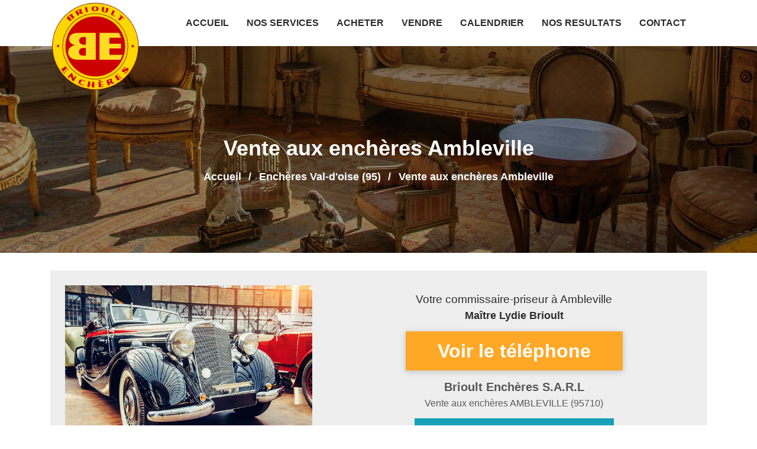

--- FILE ---
content_type: text/html; charset=UTF-8
request_url: https://www.vernon-encheres.fr/encheres-val-d-oise-95/ventes-aux-encheres-ambleville-95710
body_size: 9204
content:

<!DOCTYPE html>
<html lang="fr">
	<head>
		<meta charset="utf-8">
		<meta http-equiv="X-UA-Compatible" content="IE=edge">
		<meta name="viewport" content="width=device-width, initial-scale=1">
		<title>Vente aux enchères Ambleville (95710) - Tél : 02 32 21 67 23</title>
		<meta name="description" content="">
		<link rel="icon" type="image/png" href="https://www.vernon-encheres.fr/img/favicon.png" />
		<link rel="stylesheet" href="https://cdnjs.cloudflare.com/ajax/libs/twitter-bootstrap/4.3.1/css/bootstrap.min.css" type="text/css" />
		<link rel="stylesheet" href="https://www.vernon-encheres.fr/css/fontawesome-free.min.css" async> 
		<link rel="stylesheet" href="https://cdnjs.cloudflare.com/ajax/libs/animate.css/4.1.0/animate.compat.min.css" media="all" async>
		<link rel="stylesheet" href="https://www.vernon-encheres.fr/css/plugins.css">	
		<link rel="stylesheet" href="https://www.vernon-encheres.fr/css/spacing.css">
		<link rel="stylesheet" href="https://www.vernon-encheres.fr/css/style.css">
		<link rel="stylesheet" href="https://www.vernon-encheres.fr/css/style-dynamic.css">
		<link rel="stylesheet" href="https://www.vernon-encheres.fr/css/custom.css">	
		<!--[if lt IE 9]>
			<script src="https://cdnjs.cloudflare.com/ajax/libs/html5shiv/3.7.3/html5shiv.min.js"></script>
			<script src="https://cdnjs.cloudflare.com/ajax/libs/respond.js/1.4.2/respond.min.js"></script>
		<![endif]-->
	</head>
	
	<body>
	
		<div id="wrapper" class="wrapper">
			
						<header class="header">
				<div class="header-bottomarea" data-toggle="sticky-onscroll">
					<div class="container">
						<div class="header-bottom">
							<a href="https://www.vernon-encheres.fr" class="header-logo">
								<img src="https://www.vernon-encheres.fr/img/logo.png" alt="Ventes aux enchères Ambleville (95710)">
							</a>
							<nav class="navigation">
								<ul>
									<li class="in-dropdown "><a href="#">ACCUEIL</a>
										<ul>
											<li><a href="https://www.vernon-encheres.fr/notre-equipe">Notre équipe</a></li>
											<li><a href="https://www.vernon-encheres.fr/nos-partenaires">Nos partenaires</a></li>
											<li><a href="https://www.vernon-encheres.fr/revue-de-presse">Revue de presse</a></li>
											<li><a href="https://www.vernon-encheres.fr/reportages-videos">Reportages</a></li>
										</ul>
									</li>
									<li class="in-dropdown "><a href="#">NOS SERVICES</a>
										<ul>
											<li><a href="https://www.vernon-encheres.fr/inventaire">Inventaire</a></li>
											<li><a href="https://www.vernon-encheres.fr/estimations">Estimations</a></li>										
										</ul>
									</li>
									<li class="in-dropdown "><a href="https://www.vernon-encheres.fr/acheter">ACHETER</a>
										<ul>
											<li><a href="https://www.vernon-encheres.fr/expedition-des-lots">Enlèvement des lots</a></li>
										</ul>
									</li>
									<li class="in-dropdown "><a href="https://www.vernon-encheres.fr/vendre">VENDRE</a></li>
									<li class="in-dropdown "><a href="https://www.vernon-encheres.fr/nos-ventes">CALENDRIER</a></li>
									<li class="in-dropdown "><a href="https://www.vernon-encheres.fr/galeries/2025">NOS RESULTATS</a></li>
									<li class="in-dropdown "><a href="https://www.vernon-encheres.fr/nous-contacter">CONTACT</a></li>
								</ul>
							</nav>
						</div>
					</div>
				</div>
				<div class="mobile-menu-wrapper clearfix">
					<div class="container">
						<div class="mobile-menu"></div>
					</div>
				</div>
			</header>			<div class="clearfix"></div>
			
			<main class="page-content">
				
				<section class="section-header" style="background-image:url(https://www.vernon-encheres.fr/img/top_header.jpg);" alt="">
					<div class="overlay"></div>
					<div class="container">
						<div class="row">
							<div class="col-12 title text-center">
								<h1>Vente aux enchères Ambleville</h1>
								<nav aria-label="breadcrumb">
									<ol class="breadcrumb" itemscope itemtype="https://schema.org/BreadcrumbList">
										<li class="breadcrumb-item" itemprop="itemListElement" itemscope itemtype="https://schema.org/ListItem">
										<a itemtype="https://schema.org/Thing" itemprop="item" href="https://www.vernon-encheres.fr">
										<span itemprop="name">Accueil</span></a>
										<meta itemprop="position" content="1" />
										</li>
										
										<li class="breadcrumb-item" itemprop="itemListElement" itemscope itemtype="http://schema.org/ListItem">
										<a itemtype="http://schema.org/Thing" itemprop="item" href="https://www.vernon-encheres.fr/encheres-val-d-oise-95">
										<span itemprop="name">Enchères Val-d'oise (95)</span></a>
										<meta itemprop="position" content="2" />
										</li>
										
										<li class="breadcrumb-item active" itemprop="itemListElement" itemscope itemtype="https://schema.org/ListItem" aria-current="page">
										<a itemtype="https://schema.org/Thing" itemprop="item">
										<span itemprop="name">Vente aux enchères Ambleville</span></a>
										<meta itemprop="position" content="3" />
										</li>
									</ol>
								</nav>
							</div>
						</div>
					</div>
				</section>
				
				<section class="page-section pt-30">
					<div class="container">
						<span itemprop="mainContentOfPage">
						
							<div id="box" class="card" itemtype="http://schema.org/LocalBusiness">
								<div class="card-body">
									<div class="row align-items-center">
										<div class="col-lg-5 col-md-5 col-sm-12 col-xs-12">
											<img src="https://www.vernon-encheres.fr/assets/photo2.jpg" alt="Vente aux enchères Ambleville 95710 - Voiture de collection" class="img-responsive img-center" />										</div>
										
																				<div class="col-lg-7 col-md-7 col-sm-12 col-xs-12 gris text-center">
											<h4 class="fw400 mb-1">Votre commissaire-priseur à Ambleville</h4>
											<h5 itemprop="name">Maître Lydie Brioult</h5>
											<div class="mb-15">
												<span id="telephone" class="btn btn-block phone" style="display:none;" itemprop="telephone">Tél : <a href="tel:02 32 21 67 23">02 32 21 67 23</a></span>
												<input class="btn btn-block phone" type="button" value="Voir le téléphone" id="1" onclick="ViewOnOff();vote();">
											</div>
											
											<div itemscope itemtype="http://schema.org/Corporation">
											<p class="lead"><span class="fw700" itemprop="name">Brioult Enchères S.A.R.L</span></p>
											</div>
											
											<div itemprop="address" itemscope itemtype="http://schema.org/PostalAddress" class="mb-15">
												<p>Vente aux enchères <span itemprop="addressLocality" class="uppercase">Ambleville</span> (<span itemprop="postalCode">95710</span>)</p>
											</div>
											
											<div itemprop="geo" itemscope itemtype="http://schema.org/GeoCoordinates">
												<meta itemprop="latitude" content="49.15" />
												<meta itemprop="longitude" content="1.7" />
											</div>
											
											<a href="https://www.vernon-encheres.fr/nous-contacter" class="btn btn-info btn-lg uppercase">Contact et renseignement</a>	
											
										</div>
																			</div>
								</div>
							</div>
							
						</span>
					</div>
				</section>
				
				<section class="page-section mt-40 mb-20">
					<div class="container">
						<div class="row">							
														<div class="col-12 blocstext mb-20">
								<div class="heading-style1"><h2 class="heading-inner">Rôle principal de votre commissaire-priseur sur Ambleville.</h2></div><p>Le commissaire-priseur judicaire est un officier minist&eacute;riel qui est en charge de l&rsquo;organisation et de la tenue d&rsquo;une vente aux ench&egrave;res initi&eacute;e dans le cadre d&rsquo;une affaire de justice. Il peut &eacute;galement &ecirc;tre qualifi&eacute; de volontaire s&rsquo;il intervient pour une vente aux ench&egrave;res volontaire. Cependant et ind&eacute;pendamment de la nature de la vente, le commissaire-priseur est en charge de l&rsquo;estimation de la valeur des biens mis aux ench&egrave;res<strong></strong>.</p>

<p>Il est un professionnel de l&rsquo;art en g&eacute;n&eacute;ral et son expertise est tr&egrave;s souvent requise pour tout ce qui touche &agrave; l&rsquo;art (bibelots, tableaux, meubles, bijoux etc.). Cependant son champ d&rsquo;action ne concerne pas les biens immobiliers, qui ne font simplement pas&nbsp; partie de son domaine de comp&eacute;tence, aussi vaste puisse-t-il &ecirc;tre.</p>
							</div>
														<div class="col-12 blocstext mb-20">
								<div class="heading-style1"><h2 class="heading-inner">Sur quoi porte une vente aux enchères volontaire publique ?</h2></div><p>Les ventes aux ench&egrave;res publiques à Ambleville (95710) sont, comme l&rsquo;indique leur nom,&nbsp; des manifestations donnant un acc&egrave;s gratuit &agrave; tous. Elles sont organis&eacute;es par un commissaire-priseur, dans le but de mettre en vente des tableaux, objets d&rsquo;art, bijoux de grande valeur tant sur le plan historique que p&eacute;cuniaire. Selon l&rsquo;objet de la vente (initi&eacute;e par le propre chef d&rsquo;une personne physique ou issue d&rsquo;une d&eacute;cision de justice), il peut y avoir des ventes judicaires ou volontaires.</p>

<p>Au cours de ces &eacute;v&egrave;nements, se tiennent la vente d&rsquo;objets d&rsquo;art, la vente de bibelots, la vente de meubles, la vente de bijoux, bref la vente d&rsquo;objets pouvant avoir une certaine valeur. Et c&rsquo;est l&rsquo;acheteur qui fera la plus belle ench&egrave;re qui deviendra le nouveau propri&eacute;taire dudit objet.</p>
							</div>
														<div class="col-12 blocstext mb-20">
								<div class="heading-style1"><h2 class="heading-inner">Comment se fait l’évaluation des biens avant une vente aux enchères ?</h2></div><p>Comme l&rsquo;indique son nom, une vente aux ench&egrave;res est une manifestation publique au cours de laquelle des acheteurs se disputent &agrave; coup d&rsquo;ench&egrave;res l&rsquo;achat d&rsquo;un bien ou d&rsquo;un objet de valeur. Organis&eacute;e par un commissaire-priseur lors d&#39;une vente volontaire ou une vente judiciaire, la mise en vente de ces objets aux ench&egrave;res est pr&eacute;c&eacute;d&eacute;e par une estimation des objets, une &eacute;valuation des lots et un inventaire des biens.</p>

<p>Qu&rsquo;il soit volontaire ou alors mandat&eacute; par un tribunal, le commissaire-priseur en charge de l&rsquo;organisation de la vente à Ambleville met son savoir et ses connaissances au service de la vente, afin de faire une expertise des objets ainsi qu&rsquo;une estimation du prix de ces derniers. Il convient de m&ecirc;me de rappeler que&nbsp; son champ d&rsquo;action se limite aux objets et &oelig;uvres d&rsquo;art et ne concerne pas les biens immobiliers.</p>
							</div>
														<div class="col-12 blocstext mb-20">
								<div class="heading-style1"><h2 class="heading-inner">Comment vendre un objet aux enchères ?</h2></div><p>Vous avez en votre possession des objets de valeur dont vous souhaitez vous d&eacute;barrasser ? Vendre aux ench&egrave;res serait une option tr&egrave;s int&eacute;ressante et surtout rentable. En effet, ce type d&rsquo;&eacute;v&egrave;nement est destin&eacute; &agrave; pr&eacute;senter des objets &agrave; un vaste panel d&rsquo;acheteurs potentiels, susceptibles de faire une offre.</p>

<p>Toutefois, ne peuvent &ecirc;tre pr&eacute;sent&eacute;s lors de la vente que des objets qui ont &eacute;t&eacute; &eacute;valu&eacute;s et estim&eacute;s par un commissaire-priseur, professionnel de l&rsquo;Art de fa&ccedil;on g&eacute;n&eacute;rale. Son expertise est requise aussi bien dans le cadre d&rsquo;une vente judicaire que des ventes volontaires. Il est &eacute;galement comp&eacute;tent dans la vente pour succession ou la vente pour divorce. Cependant, il ne peut expertiser des biens immobiliers, car ne relevant pas de son domaine de comp&eacute;tences.</p>
							</div>
														<div class="col-12 blocstext mb-20">
								<div class="heading-style1"><h2 class="heading-inner">Achat des biens aux enchères à Ambleville (95710) : quel est le principe ?</h2></div><p>Par d&eacute;finition, une vente aux ench&egrave;res est un &eacute;v&egrave;nement public au cours duquel sont organis&eacute;es des ventes d&rsquo;objets de toutes sortes. En tant qu&rsquo;&eacute;v&egrave;nement accessible &agrave; tous à Ambleville (95710), le seul moyen d&rsquo;entrer en possession d&rsquo;un objet ou d&rsquo;un bien propos&eacute; lors de la vente c&rsquo;est d&rsquo;y participer. Mais avant d&rsquo;y pr&eacute;tendre, vous devez savoir qu&rsquo;une v&eacute;ritable distinction est faite entre vente aux ench&egrave;res judiciaire et vente volontaire. M&ecirc;me si dans un cas comme dans l&rsquo;autre l&rsquo;achat de biens ou l&rsquo;achat de lots est r&eacute;serv&eacute; uniquement au participants, l&rsquo;objet de la vente n&rsquo;est pas le m&ecirc;me.</p>

<p>Toutefois il convient de pr&eacute;ciser qu&rsquo;il est possible de participer &eacute;galement en ligne. Dans ce cas, le bien adjug&eacute; et vendu &agrave; un participant lui sera livr&eacute; &agrave; son adresse.</p>
							</div>
														<div class="col-12 blocstext mb-20">
								<div class="heading-style1"><h2 class="heading-inner">Vente aux enchères en ligne ou en live</h2></div><p>Depuis quelques ann&eacute;es, les sites et plateformes sp&eacute;cialis&eacute;s dans les ench&egrave;res en ligne se multiplient sur la toile. Ceci est d&ucirc; &agrave; la d&eacute;mocratisation des nouvelles technologies et des nouveaux moyens de communication. D&eacute;sormais, les ventes aux ench&egrave;res ne se font plus uniquement en salle. L&rsquo;achat par t&eacute;l&eacute;phone est &eacute;galement une option qui est offerte &agrave; toutes les personnes qui, pour une raison ou pour une autre, ne peuvent pas participer &agrave; une ench&egrave;re en live. Pour cela, il est possible d&rsquo;&eacute;mettre un ordre d&rsquo;achat avant le d&eacute;but de la vente, afin d&rsquo;acqu&eacute;rir un objet.</p>

<p>L&rsquo;achat ench&egrave;re en ligne pr&eacute;sente des avantages certains notamment la facilit&eacute; d&rsquo;acc&egrave;s ainsi que les modalit&eacute;s de participation &agrave; la vente qui sont de moins en moins contraignantes.</p>
							</div>
														<div class="col-12 blocstext mb-20">
								<div class="heading-style1"><h2 class="heading-inner">Ou sont stockés les lots destinés à la vente aux enchères ?</h2></div><p>Lorsqu&rsquo;une vente aux ench&egrave;res se tient&nbsp; &agrave; distance c&rsquo;est &agrave; dire via les sites et plateformes sp&eacute;cialis&eacute;s dans ce type de ventes, le bien qui a &eacute;t&eacute; achet&eacute; sera exp&eacute;di&eacute; ult&eacute;rieurement au nouvel acqu&eacute;reur. De m&ecirc;me, si l&rsquo;acheminement de l&rsquo;objet demande de prendre des pr&eacute;cautions particuli&egrave;res, la livraison par un transporteur est tr&egrave;s souvent n&eacute;cessaire.</p>

<p>Cependant, avant m&ecirc;me d&rsquo;&ecirc;tre propos&eacute; pour la vente ou avant d&rsquo;&ecirc;tre achemin&eacute; vers la nouvelle destination, l&rsquo;objet est conserv&eacute; dans un stockage en box. Ainsi, son int&eacute;grit&eacute; sera pr&eacute;serv&eacute;e au mieux, facilitant ainsi l&rsquo;&eacute;valuation par le commissaire-priseur, officier public en charge de l&rsquo;&eacute;valuation et de l&rsquo;estimation des lots destin&eacute;s &agrave; &ecirc;tre vendus aux ench&egrave;res.</p>
							</div>
													</div>
					</div>
				</section>
				
								
				<section class="page-section">
					<div class="container">
						<div class="row">
							<div class="col-md-12 col-sm-12 col-xs-12 mb-30">
								<iframe width="100%" height="550" scrolling="no" marginheight="0" marginwidth="0" frameborder="0" width="100%" height="400" src="https://www.google.com/maps/embed/v1/place?key=AIzaSyDpngnkClIoURjnH7JFZ_jxHk0DUXszn28&q=Ambleville 95710+FR" allowfullscreen></iframe>
							</div>
						</div>
					</div>
				</section>		
			
			</main>
			
						<section class="page-dynamic pt30 pb-30">
				<div class="container-fluid">
					<div class="row justify-content-center">
						<div id="ville" class="col-xl-10 col-md-12 widget pb-20">
							<ul class="ville list-unstyled"><li><i class="fas fa-gavel"></i><a href="https://www.vernon-encheres.fr/encheres-val-d-oise-95/ventes-aux-encheres-ableiges-95450">Enchères Ableiges (95450)</a></li><li><i class="fas fa-gavel"></i><a href="https://www.vernon-encheres.fr/encheres-val-d-oise-95/ventes-aux-encheres-aincourt-95510">Enchères Aincourt (95510)</a></li><li><i class="fas fa-gavel"></i><a href="https://www.vernon-encheres.fr/encheres-val-d-oise-95/ventes-aux-encheres-ambleville-95710">Enchères Ambleville (95710)</a></li><li><i class="fas fa-gavel"></i><a href="https://www.vernon-encheres.fr/encheres-val-d-oise-95/ventes-aux-encheres-amenucourt-95510">Enchères Amenucourt (95510)</a></li><li><i class="fas fa-gavel"></i><a href="https://www.vernon-encheres.fr/encheres-val-d-oise-95/ventes-aux-encheres-andilly-95580">Enchères Andilly (95580)</a></li><li><i class="fas fa-gavel"></i><a href="https://www.vernon-encheres.fr/encheres-val-d-oise-95/ventes-aux-encheres-argenteuil-95100">Enchères Argenteuil (95100)</a></li><li><i class="fas fa-gavel"></i><a href="https://www.vernon-encheres.fr/encheres-val-d-oise-95/ventes-aux-encheres-arnouville-95400">Enchères Arnouville (95400)</a></li><li><i class="fas fa-gavel"></i><a href="https://www.vernon-encheres.fr/encheres-val-d-oise-95/ventes-aux-encheres-arronville-95810">Enchères Arronville (95810)</a></li><li><i class="fas fa-gavel"></i><a href="https://www.vernon-encheres.fr/encheres-val-d-oise-95/ventes-aux-encheres-arthies-95420">Enchères Arthies (95420)</a></li><li><i class="fas fa-gavel"></i><a href="https://www.vernon-encheres.fr/encheres-val-d-oise-95/ventes-aux-encheres-asnieres-sur-oise-95270">Enchères Asnières-sur-Oise (95270)</a></li><li><i class="fas fa-gavel"></i><a href="https://www.vernon-encheres.fr/encheres-val-d-oise-95/ventes-aux-encheres-attainville-95570">Enchères Attainville (95570)</a></li><li><i class="fas fa-gavel"></i><a href="https://www.vernon-encheres.fr/encheres-val-d-oise-95/ventes-aux-encheres-avernes-95450">Enchères Avernes (95450)</a></li><li><i class="fas fa-gavel"></i><a href="https://www.vernon-encheres.fr/encheres-val-d-oise-95/ventes-aux-encheres-baillet-en-france-95560">Enchères Baillet-en-France (95560)</a></li><li><i class="fas fa-gavel"></i><a href="https://www.vernon-encheres.fr/encheres-val-d-oise-95/ventes-aux-encheres-banthelu-95420">Enchères Banthelu (95420)</a></li><li><i class="fas fa-gavel"></i><a href="https://www.vernon-encheres.fr/encheres-val-d-oise-95/ventes-aux-encheres-beauchamp-95250">Enchères Beauchamp (95250)</a></li><li><i class="fas fa-gavel"></i><a href="https://www.vernon-encheres.fr/encheres-val-d-oise-95/ventes-aux-encheres-beaumont-sur-oise-95260">Enchères Beaumont-sur-Oise (95260)</a></li><li><i class="fas fa-gavel"></i><a href="https://www.vernon-encheres.fr/encheres-val-d-oise-95/ventes-aux-encheres-bellefontaine-95270">Enchères Bellefontaine (95270)</a></li><li><i class="fas fa-gavel"></i><a href="https://www.vernon-encheres.fr/encheres-val-d-oise-95/ventes-aux-encheres-belloy-en-france-95270">Enchères Belloy-en-France (95270)</a></li><li><i class="fas fa-gavel"></i><a href="https://www.vernon-encheres.fr/encheres-val-d-oise-95/ventes-aux-encheres-bernes-sur-oise-95340">Enchères Bernes-sur-Oise (95340)</a></li><li><i class="fas fa-gavel"></i><a href="https://www.vernon-encheres.fr/encheres-val-d-oise-95/ventes-aux-encheres-berville-95810">Enchères Berville (95810)</a></li><li><i class="fas fa-gavel"></i><a href="https://www.vernon-encheres.fr/encheres-val-d-oise-95/ventes-aux-encheres-bessancourt-95550">Enchères Bessancourt (95550)</a></li><li><i class="fas fa-gavel"></i><a href="https://www.vernon-encheres.fr/encheres-val-d-oise-95/ventes-aux-encheres-bethemont-la-foret-95840">Enchères Béthemont-la-Forêt (95840)</a></li><li><i class="fas fa-gavel"></i><a href="https://www.vernon-encheres.fr/encheres-val-d-oise-95/ventes-aux-encheres-bezons-95870">Enchères Bezons (95870)</a></li><li><i class="fas fa-gavel"></i><a href="https://www.vernon-encheres.fr/encheres-val-d-oise-95/ventes-aux-encheres-boisemont-95000">Enchères Boisemont (95000)</a></li><li><i class="fas fa-gavel"></i><a href="https://www.vernon-encheres.fr/encheres-val-d-oise-95/ventes-aux-encheres-boissy-l-aillerie-95650">Enchères Boissy-l'Aillerie (95650)</a></li><li><i class="fas fa-gavel"></i><a href="https://www.vernon-encheres.fr/encheres-val-d-oise-95/ventes-aux-encheres-bonneuil-en-france-95500">Enchères Bonneuil-en-France (95500)</a></li><li><i class="fas fa-gavel"></i><a href="https://www.vernon-encheres.fr/encheres-val-d-oise-95/ventes-aux-encheres-bouffemont-95570">Enchères Bouffémont (95570)</a></li><li><i class="fas fa-gavel"></i><a href="https://www.vernon-encheres.fr/encheres-val-d-oise-95/ventes-aux-encheres-bouqueval-95720">Enchères Bouqueval (95720)</a></li><li><i class="fas fa-gavel"></i><a href="https://www.vernon-encheres.fr/encheres-val-d-oise-95/ventes-aux-encheres-bray-et-lu-95710">Enchères Bray-et-Lû (95710)</a></li><li><i class="fas fa-gavel"></i><a href="https://www.vernon-encheres.fr/encheres-val-d-oise-95/ventes-aux-encheres-breancon-95640">Enchères Bréançon (95640)</a></li><li><i class="fas fa-gavel"></i><a href="https://www.vernon-encheres.fr/encheres-val-d-oise-95/ventes-aux-encheres-brignancourt-95640">Enchères Brignancourt (95640)</a></li><li><i class="fas fa-gavel"></i><a href="https://www.vernon-encheres.fr/encheres-val-d-oise-95/ventes-aux-encheres-bruyeres-sur-oise-95820">Enchères Bruyères-sur-Oise (95820)</a></li><li><i class="fas fa-gavel"></i><a href="https://www.vernon-encheres.fr/encheres-val-d-oise-95/ventes-aux-encheres-buhy-95770">Enchères Buhy (95770)</a></li><li><i class="fas fa-gavel"></i><a href="https://www.vernon-encheres.fr/encheres-val-d-oise-95/ventes-aux-encheres-butry-sur-oise-95430">Enchères Butry-sur-Oise (95430)</a></li><li><i class="fas fa-gavel"></i><a href="https://www.vernon-encheres.fr/encheres-val-d-oise-95/ventes-aux-encheres-cergy-95000">Enchères Cergy (95000)</a></li><li><i class="fas fa-gavel"></i><a href="https://www.vernon-encheres.fr/encheres-val-d-oise-95/ventes-aux-encheres-champagne-sur-oise-95660">Enchères Champagne-sur-Oise (95660)</a></li><li><i class="fas fa-gavel"></i><a href="https://www.vernon-encheres.fr/encheres-val-d-oise-95/ventes-aux-encheres-charmont-95420">Enchères Charmont (95420)</a></li><li><i class="fas fa-gavel"></i><a href="https://www.vernon-encheres.fr/encheres-val-d-oise-95/ventes-aux-encheres-chars-95750">Enchères Chars (95750)</a></li><li><i class="fas fa-gavel"></i><a href="https://www.vernon-encheres.fr/encheres-val-d-oise-95/ventes-aux-encheres-chatenay-en-france-95190">Enchères Châtenay-en-France (95190)</a></li><li><i class="fas fa-gavel"></i><a href="https://www.vernon-encheres.fr/encheres-val-d-oise-95/ventes-aux-encheres-chaumontel-95270">Enchères Chaumontel (95270)</a></li><li><i class="fas fa-gavel"></i><a href="https://www.vernon-encheres.fr/encheres-val-d-oise-95/ventes-aux-encheres-chaussy-95710">Enchères Chaussy (95710)</a></li><li><i class="fas fa-gavel"></i><a href="https://www.vernon-encheres.fr/encheres-val-d-oise-95/ventes-aux-encheres-chauvry-95560">Enchères Chauvry (95560)</a></li><li><i class="fas fa-gavel"></i><a href="https://www.vernon-encheres.fr/encheres-val-d-oise-95/ventes-aux-encheres-chennevieres-les-louvres-95380">Enchères Chennevières-lès-Louvres (95380)</a></li><li><i class="fas fa-gavel"></i><a href="https://www.vernon-encheres.fr/encheres-val-d-oise-95/ventes-aux-encheres-cherence-95510">Enchères Chérence (95510)</a></li><li><i class="fas fa-gavel"></i><a href="https://www.vernon-encheres.fr/encheres-val-d-oise-95/ventes-aux-encheres-clery-en-vexin-95420">Enchères Cléry-en-Vexin (95420)</a></li><li><i class="fas fa-gavel"></i><a href="https://www.vernon-encheres.fr/encheres-val-d-oise-95/ventes-aux-encheres-commeny-95450">Enchères Commeny (95450)</a></li><li><i class="fas fa-gavel"></i><a href="https://www.vernon-encheres.fr/encheres-val-d-oise-95/ventes-aux-encheres-condecourt-95450">Enchères Condécourt (95450)</a></li><li><i class="fas fa-gavel"></i><a href="https://www.vernon-encheres.fr/encheres-val-d-oise-95/ventes-aux-encheres-cormeilles-en-parisis-95240">Enchères Cormeilles-en-Parisis (95240)</a></li><li><i class="fas fa-gavel"></i><a href="https://www.vernon-encheres.fr/encheres-val-d-oise-95/ventes-aux-encheres-cormeilles-en-vexin-95830">Enchères Cormeilles-en-Vexin (95830)</a></li><li><i class="fas fa-gavel"></i><a href="https://www.vernon-encheres.fr/encheres-val-d-oise-95/ventes-aux-encheres-courcelles-sur-viosne-95650">Enchères Courcelles-sur-Viosne (95650)</a></li><li><i class="fas fa-gavel"></i><a href="https://www.vernon-encheres.fr/encheres-val-d-oise-95/ventes-aux-encheres-courdimanche-95800">Enchères Courdimanche (95800)</a></li><li><i class="fas fa-gavel"></i><a href="https://www.vernon-encheres.fr/encheres-val-d-oise-95/ventes-aux-encheres-deuil-la-barre-95170">Enchères Deuil-la-Barre (95170)</a></li><li><i class="fas fa-gavel"></i><a href="https://www.vernon-encheres.fr/encheres-val-d-oise-95/ventes-aux-encheres-domont-95330">Enchères Domont (95330)</a></li><li><i class="fas fa-gavel"></i><a href="https://www.vernon-encheres.fr/encheres-val-d-oise-95/ventes-aux-encheres-eaubonne-95600">Enchères Eaubonne (95600)</a></li><li><i class="fas fa-gavel"></i><a href="https://www.vernon-encheres.fr/encheres-val-d-oise-95/ventes-aux-encheres-ecouen-95440">Enchères Écouen (95440)</a></li><li><i class="fas fa-gavel"></i><a href="https://www.vernon-encheres.fr/encheres-val-d-oise-95/ventes-aux-encheres-enghien-les-bains-95880">Enchères Enghien-les-Bains (95880)</a></li><li><i class="fas fa-gavel"></i><a href="https://www.vernon-encheres.fr/encheres-val-d-oise-95/ventes-aux-encheres-ennery-95300">Enchères Ennery (95300)</a></li><li><i class="fas fa-gavel"></i><a href="https://www.vernon-encheres.fr/encheres-val-d-oise-95/ventes-aux-encheres-epiais-les-louvres-95380">Enchères Épiais-lès-Louvres (95380)</a></li><li><i class="fas fa-gavel"></i><a href="https://www.vernon-encheres.fr/encheres-val-d-oise-95/ventes-aux-encheres-epiais-rhus-95810">Enchères Épiais-Rhus (95810)</a></li><li><i class="fas fa-gavel"></i><a href="https://www.vernon-encheres.fr/encheres-val-d-oise-95/ventes-aux-encheres-epinay-champlatreux-95270">Enchères Épinay-Champlâtreux (95270)</a></li><li><i class="fas fa-gavel"></i><a href="https://www.vernon-encheres.fr/encheres-val-d-oise-95/ventes-aux-encheres-eragny-95610">Enchères Éragny (95610)</a></li><li><i class="fas fa-gavel"></i><a href="https://www.vernon-encheres.fr/encheres-val-d-oise-95/ventes-aux-encheres-ermont-95120">Enchères Ermont (95120)</a></li><li><i class="fas fa-gavel"></i><a href="https://www.vernon-encheres.fr/encheres-val-d-oise-95/ventes-aux-encheres-ezanville-95460">Enchères Ézanville (95460)</a></li><li><i class="fas fa-gavel"></i><a href="https://www.vernon-encheres.fr/encheres-val-d-oise-95/ventes-aux-encheres-fontenay-en-parisis-95190">Enchères Fontenay-en-Parisis (95190)</a></li><li><i class="fas fa-gavel"></i><a href="https://www.vernon-encheres.fr/encheres-val-d-oise-95/ventes-aux-encheres-fosses-95470">Enchères Fosses (95470)</a></li><li><i class="fas fa-gavel"></i><a href="https://www.vernon-encheres.fr/encheres-val-d-oise-95/ventes-aux-encheres-franconville-95130">Enchères Franconville (95130)</a></li><li><i class="fas fa-gavel"></i><a href="https://www.vernon-encheres.fr/encheres-val-d-oise-95/ventes-aux-encheres-fremainville-95450">Enchères Frémainville (95450)</a></li><li><i class="fas fa-gavel"></i><a href="https://www.vernon-encheres.fr/encheres-val-d-oise-95/ventes-aux-encheres-fremecourt-95830">Enchères Frémécourt (95830)</a></li><li><i class="fas fa-gavel"></i><a href="https://www.vernon-encheres.fr/encheres-val-d-oise-95/ventes-aux-encheres-frepillon-95740">Enchères Frépillon (95740)</a></li><li><i class="fas fa-gavel"></i><a href="https://www.vernon-encheres.fr/encheres-val-d-oise-95/ventes-aux-encheres-frouville-95690">Enchères Frouville (95690)</a></li><li><i class="fas fa-gavel"></i><a href="https://www.vernon-encheres.fr/encheres-val-d-oise-95/ventes-aux-encheres-gadancourt-95450">Enchères Gadancourt (95450)</a></li><li><i class="fas fa-gavel"></i><a href="https://www.vernon-encheres.fr/encheres-val-d-oise-95/ventes-aux-encheres-garges-les-gonesse-95140">Enchères Garges-lès-Gonesse (95140)</a></li><li><i class="fas fa-gavel"></i><a href="https://www.vernon-encheres.fr/encheres-val-d-oise-95/ventes-aux-encheres-genainville-95420">Enchères Genainville (95420)</a></li><li><i class="fas fa-gavel"></i><a href="https://www.vernon-encheres.fr/encheres-val-d-oise-95/ventes-aux-encheres-genicourt-95650">Enchères Génicourt (95650)</a></li><li><i class="fas fa-gavel"></i><a href="https://www.vernon-encheres.fr/encheres-val-d-oise-95/ventes-aux-encheres-gonesse-95500">Enchères Gonesse (95500)</a></li><li><i class="fas fa-gavel"></i><a href="https://www.vernon-encheres.fr/encheres-val-d-oise-95/ventes-aux-encheres-goussainville-95190">Enchères Goussainville (95190)</a></li><li><i class="fas fa-gavel"></i><a href="https://www.vernon-encheres.fr/encheres-val-d-oise-95/ventes-aux-encheres-gouzangrez-95450">Enchères Gouzangrez (95450)</a></li><li><i class="fas fa-gavel"></i><a href="https://www.vernon-encheres.fr/encheres-val-d-oise-95/ventes-aux-encheres-grisy-les-platres-95810">Enchères Grisy-les-Plâtres (95810)</a></li><li><i class="fas fa-gavel"></i><a href="https://www.vernon-encheres.fr/encheres-val-d-oise-95/ventes-aux-encheres-groslay-95410">Enchères Groslay (95410)</a></li><li><i class="fas fa-gavel"></i><a href="https://www.vernon-encheres.fr/encheres-val-d-oise-95/ventes-aux-encheres-guiry-en-vexin-95450">Enchères Guiry-en-Vexin (95450)</a></li><li><i class="fas fa-gavel"></i><a href="https://www.vernon-encheres.fr/encheres-val-d-oise-95/ventes-aux-encheres-haravilliers-95640">Enchères Haravilliers (95640)</a></li><li><i class="fas fa-gavel"></i><a href="https://www.vernon-encheres.fr/encheres-val-d-oise-95/ventes-aux-encheres-haute-isle-95780">Enchères Haute-Isle (95780)</a></li><li><i class="fas fa-gavel"></i><a href="https://www.vernon-encheres.fr/encheres-val-d-oise-95/ventes-aux-encheres-hedouville-95690">Enchères Hédouville (95690)</a></li><li><i class="fas fa-gavel"></i><a href="https://www.vernon-encheres.fr/encheres-val-d-oise-95/ventes-aux-encheres-herblay-95220">Enchères Herblay (95220)</a></li><li><i class="fas fa-gavel"></i><a href="https://www.vernon-encheres.fr/encheres-val-d-oise-95/ventes-aux-encheres-herouville-95300">Enchères Hérouville (95300)</a></li><li><i class="fas fa-gavel"></i><a href="https://www.vernon-encheres.fr/encheres-val-d-oise-95/ventes-aux-encheres-hodent-95420">Enchères Hodent (95420)</a></li><li><i class="fas fa-gavel"></i><a href="https://www.vernon-encheres.fr/encheres-val-d-oise-95/ventes-aux-encheres-jagny-sous-bois-95850">Enchères Jagny-sous-Bois (95850)</a></li><li><i class="fas fa-gavel"></i><a href="https://www.vernon-encheres.fr/encheres-val-d-oise-95/ventes-aux-encheres-jouy-le-moutier-95280">Enchères Jouy-le-Moutier (95280)</a></li><li><i class="fas fa-gavel"></i><a href="https://www.vernon-encheres.fr/encheres-val-d-oise-95/ventes-aux-encheres-l-isle-adam-95290">Enchères L'Isle-Adam (95290)</a></li><li><i class="fas fa-gavel"></i><a href="https://www.vernon-encheres.fr/encheres-val-d-oise-95/ventes-aux-encheres-la-chapelle-en-vexin-95420">Enchères La Chapelle-en-Vexin (95420)</a></li><li><i class="fas fa-gavel"></i><a href="https://www.vernon-encheres.fr/encheres-val-d-oise-95/ventes-aux-encheres-la-frette-sur-seine-95530">Enchères La Frette-sur-Seine (95530)</a></li><li><i class="fas fa-gavel"></i><a href="https://www.vernon-encheres.fr/encheres-val-d-oise-95/ventes-aux-encheres-la-roche-guyon-95780">Enchères La Roche-Guyon (95780)</a></li><li><i class="fas fa-gavel"></i><a href="https://www.vernon-encheres.fr/encheres-val-d-oise-95/ventes-aux-encheres-labbeville-95690">Enchères Labbeville (95690)</a></li><li><i class="fas fa-gavel"></i><a href="https://www.vernon-encheres.fr/encheres-val-d-oise-95/ventes-aux-encheres-lassy-95270">Enchères Lassy (95270)</a></li><li><i class="fas fa-gavel"></i><a href="https://www.vernon-encheres.fr/encheres-val-d-oise-95/ventes-aux-encheres-le-bellay-en-vexin-95750">Enchères Le Bellay-en-Vexin (95750)</a></li><li><i class="fas fa-gavel"></i><a href="https://www.vernon-encheres.fr/encheres-val-d-oise-95/ventes-aux-encheres-le-heaulme-95640">Enchères Le Heaulme (95640)</a></li><li><i class="fas fa-gavel"></i><a href="https://www.vernon-encheres.fr/encheres-val-d-oise-95/ventes-aux-encheres-le-mesnil-aubry-95720">Enchères Le Mesnil-Aubry (95720)</a></li><li><i class="fas fa-gavel"></i><a href="https://www.vernon-encheres.fr/encheres-val-d-oise-95/ventes-aux-encheres-le-perchay-95450">Enchères Le Perchay (95450)</a></li><li><i class="fas fa-gavel"></i><a href="https://www.vernon-encheres.fr/encheres-val-d-oise-95/ventes-aux-encheres-le-plessis-bouchard-95130">Enchères Le Plessis-Bouchard (95130)</a></li><li><i class="fas fa-gavel"></i><a href="https://www.vernon-encheres.fr/encheres-val-d-oise-95/ventes-aux-encheres-le-plessis-gassot-95720">Enchères Le Plessis-Gassot (95720)</a></li><li><i class="fas fa-gavel"></i><a href="https://www.vernon-encheres.fr/encheres-val-d-oise-95/ventes-aux-encheres-le-plessis-luzarches-95270">Enchères Le Plessis-Luzarches (95270)</a></li><li><i class="fas fa-gavel"></i><a href="https://www.vernon-encheres.fr/encheres-val-d-oise-95/ventes-aux-encheres-le-thillay-95500">Enchères Le Thillay (95500)</a></li><li><i class="fas fa-gavel"></i><a href="https://www.vernon-encheres.fr/encheres-val-d-oise-95/ventes-aux-encheres-livilliers-95300">Enchères Livilliers (95300)</a></li><li><i class="fas fa-gavel"></i><a href="https://www.vernon-encheres.fr/encheres-val-d-oise-95/ventes-aux-encheres-longuesse-95450">Enchères Longuesse (95450)</a></li><li><i class="fas fa-gavel"></i><a href="https://www.vernon-encheres.fr/encheres-val-d-oise-95/ventes-aux-encheres-louvres-95380">Enchères Louvres (95380)</a></li><li><i class="fas fa-gavel"></i><a href="https://www.vernon-encheres.fr/encheres-val-d-oise-95/ventes-aux-encheres-luzarches-95270">Enchères Luzarches (95270)</a></li><li><i class="fas fa-gavel"></i><a href="https://www.vernon-encheres.fr/encheres-val-d-oise-95/ventes-aux-encheres-maffliers-95560">Enchères Maffliers (95560)</a></li><li><i class="fas fa-gavel"></i><a href="https://www.vernon-encheres.fr/encheres-val-d-oise-95/ventes-aux-encheres-magny-en-vexin-95420">Enchères Magny-en-Vexin (95420)</a></li><li><i class="fas fa-gavel"></i><a href="https://www.vernon-encheres.fr/encheres-val-d-oise-95/ventes-aux-encheres-mareil-en-france-95850">Enchères Mareil-en-France (95850)</a></li><li><i class="fas fa-gavel"></i><a href="https://www.vernon-encheres.fr/encheres-val-d-oise-95/ventes-aux-encheres-margency-95580">Enchères Margency (95580)</a></li><li><i class="fas fa-gavel"></i><a href="https://www.vernon-encheres.fr/encheres-val-d-oise-95/ventes-aux-encheres-marines-95640">Enchères Marines (95640)</a></li><li><i class="fas fa-gavel"></i><a href="https://www.vernon-encheres.fr/encheres-val-d-oise-95/ventes-aux-encheres-marly-la-ville-95670">Enchères Marly-la-Ville (95670)</a></li><li><i class="fas fa-gavel"></i><a href="https://www.vernon-encheres.fr/encheres-val-d-oise-95/ventes-aux-encheres-maudetour-en-vexin-95420">Enchères Maudétour-en-Vexin (95420)</a></li><li><i class="fas fa-gavel"></i><a href="https://www.vernon-encheres.fr/encheres-val-d-oise-95/ventes-aux-encheres-menouville-95810">Enchères Menouville (95810)</a></li><li><i class="fas fa-gavel"></i><a href="https://www.vernon-encheres.fr/encheres-val-d-oise-95/ventes-aux-encheres-menucourt-95180">Enchères Menucourt (95180)</a></li><li><i class="fas fa-gavel"></i><a href="https://www.vernon-encheres.fr/encheres-val-d-oise-95/ventes-aux-encheres-meriel-95630">Enchères Mériel (95630)</a></li><li><i class="fas fa-gavel"></i><a href="https://www.vernon-encheres.fr/encheres-val-d-oise-95/ventes-aux-encheres-mery-sur-oise-95540">Enchères Méry-sur-Oise (95540)</a></li><li><i class="fas fa-gavel"></i><a href="https://www.vernon-encheres.fr/encheres-val-d-oise-95/ventes-aux-encheres-moisselles-95570">Enchères Moisselles (95570)</a></li><li><i class="fas fa-gavel"></i><a href="https://www.vernon-encheres.fr/encheres-val-d-oise-95/ventes-aux-encheres-montgeroult-95650">Enchères Montgeroult (95650)</a></li><li><i class="fas fa-gavel"></i><a href="https://www.vernon-encheres.fr/encheres-val-d-oise-95/ventes-aux-encheres-montigny-les-cormeilles-95370">Enchères Montigny-lès-Cormeilles (95370)</a></li><li><i class="fas fa-gavel"></i><a href="https://www.vernon-encheres.fr/encheres-val-d-oise-95/ventes-aux-encheres-montlignon-95680">Enchères Montlignon (95680)</a></li><li><i class="fas fa-gavel"></i><a href="https://www.vernon-encheres.fr/encheres-val-d-oise-95/ventes-aux-encheres-montmagny-95360">Enchères Montmagny (95360)</a></li><li><i class="fas fa-gavel"></i><a href="https://www.vernon-encheres.fr/encheres-val-d-oise-95/ventes-aux-encheres-montmorency-95160">Enchères Montmorency (95160)</a></li><li><i class="fas fa-gavel"></i><a href="https://www.vernon-encheres.fr/encheres-val-d-oise-95/ventes-aux-encheres-montreuil-sur-epte-95770">Enchères Montreuil-sur-Epte (95770)</a></li><li><i class="fas fa-gavel"></i><a href="https://www.vernon-encheres.fr/encheres-val-d-oise-95/ventes-aux-encheres-montsoult-95560">Enchères Montsoult (95560)</a></li><li><i class="fas fa-gavel"></i><a href="https://www.vernon-encheres.fr/encheres-val-d-oise-95/ventes-aux-encheres-mours-95260">Enchères Mours (95260)</a></li><li><i class="fas fa-gavel"></i><a href="https://www.vernon-encheres.fr/encheres-val-d-oise-95/ventes-aux-encheres-moussy-95640">Enchères Moussy (95640)</a></li><li><i class="fas fa-gavel"></i><a href="https://www.vernon-encheres.fr/encheres-val-d-oise-95/ventes-aux-encheres-nerville-la-foret-95590">Enchères Nerville-la-Forêt (95590)</a></li><li><i class="fas fa-gavel"></i><a href="https://www.vernon-encheres.fr/encheres-val-d-oise-95/ventes-aux-encheres-nesles-la-vallee-95690">Enchères Nesles-la-Vallée (95690)</a></li><li><i class="fas fa-gavel"></i><a href="https://www.vernon-encheres.fr/encheres-val-d-oise-95/ventes-aux-encheres-neuilly-en-vexin-95640">Enchères Neuilly-en-Vexin (95640)</a></li><li><i class="fas fa-gavel"></i><a href="https://www.vernon-encheres.fr/encheres-val-d-oise-95/ventes-aux-encheres-neuville-sur-oise-95000">Enchères Neuville-sur-Oise (95000)</a></li><li><i class="fas fa-gavel"></i><a href="https://www.vernon-encheres.fr/encheres-val-d-oise-95/ventes-aux-encheres-nointel-95590">Enchères Nointel (95590)</a></li><li><i class="fas fa-gavel"></i><a href="https://www.vernon-encheres.fr/encheres-val-d-oise-95/ventes-aux-encheres-noisy-sur-oise-95270">Enchères Noisy-sur-Oise (95270)</a></li><li><i class="fas fa-gavel"></i><a href="https://www.vernon-encheres.fr/encheres-val-d-oise-95/ventes-aux-encheres-nucourt-95420">Enchères Nucourt (95420)</a></li><li><i class="fas fa-gavel"></i><a href="https://www.vernon-encheres.fr/encheres-val-d-oise-95/ventes-aux-encheres-omerville-95420">Enchères Omerville (95420)</a></li><li><i class="fas fa-gavel"></i><a href="https://www.vernon-encheres.fr/encheres-val-d-oise-95/ventes-aux-encheres-osny-95520">Enchères Osny (95520)</a></li><li><i class="fas fa-gavel"></i><a href="https://www.vernon-encheres.fr/encheres-val-d-oise-95/ventes-aux-encheres-parmain-95620">Enchères Parmain (95620)</a></li><li><i class="fas fa-gavel"></i><a href="https://www.vernon-encheres.fr/encheres-val-d-oise-95/ventes-aux-encheres-persan-95340">Enchères Persan (95340)</a></li><li><i class="fas fa-gavel"></i><a href="https://www.vernon-encheres.fr/encheres-val-d-oise-95/ventes-aux-encheres-pierrelaye-95480">Enchères Pierrelaye (95480)</a></li><li><i class="fas fa-gavel"></i><a href="https://www.vernon-encheres.fr/encheres-val-d-oise-95/ventes-aux-encheres-piscop-95350">Enchères Piscop (95350)</a></li><li><i class="fas fa-gavel"></i><a href="https://www.vernon-encheres.fr/encheres-val-d-oise-95/ventes-aux-encheres-pontoise-95300">Enchères Pontoise (95300)</a></li><li><i class="fas fa-gavel"></i><a href="https://www.vernon-encheres.fr/encheres-val-d-oise-95/ventes-aux-encheres-presles-95590">Enchères Presles (95590)</a></li><li><i class="fas fa-gavel"></i><a href="https://www.vernon-encheres.fr/encheres-val-d-oise-95/ventes-aux-encheres-puiseux-en-france-95380">Enchères Puiseux-en-France (95380)</a></li><li><i class="fas fa-gavel"></i><a href="https://www.vernon-encheres.fr/encheres-val-d-oise-95/ventes-aux-encheres-puiseux-pontoise-95650">Enchères Puiseux-Pontoise (95650)</a></li><li><i class="fas fa-gavel"></i><a href="https://www.vernon-encheres.fr/encheres-val-d-oise-95/ventes-aux-encheres-roissy-en-france-95700">Enchères Roissy-en-France (95700)</a></li><li><i class="fas fa-gavel"></i><a href="https://www.vernon-encheres.fr/encheres-val-d-oise-95/ventes-aux-encheres-ronquerolles-95340">Enchères Ronquerolles (95340)</a></li><li><i class="fas fa-gavel"></i><a href="https://www.vernon-encheres.fr/encheres-val-d-oise-95/ventes-aux-encheres-sagy-95450">Enchères Sagy (95450)</a></li><li><i class="fas fa-gavel"></i><a href="https://www.vernon-encheres.fr/encheres-val-d-oise-95/ventes-aux-encheres-saint-brice-sous-foret-95350">Enchères Saint-Brice-sous-Forêt (95350)</a></li><li><i class="fas fa-gavel"></i><a href="https://www.vernon-encheres.fr/encheres-val-d-oise-95/ventes-aux-encheres-saint-clair-sur-epte-95770">Enchères Saint-Clair-sur-Epte (95770)</a></li><li><i class="fas fa-gavel"></i><a href="https://www.vernon-encheres.fr/encheres-val-d-oise-95/ventes-aux-encheres-saint-cyr-en-arthies-95510">Enchères Saint-Cyr-en-Arthies (95510)</a></li><li><i class="fas fa-gavel"></i><a href="https://www.vernon-encheres.fr/encheres-val-d-oise-95/ventes-aux-encheres-saint-gervais-95420">Enchères Saint-Gervais (95420)</a></li><li><i class="fas fa-gavel"></i><a href="https://www.vernon-encheres.fr/encheres-val-d-oise-95/ventes-aux-encheres-saint-gratien-95210">Enchères Saint-Gratien (95210)</a></li><li><i class="fas fa-gavel"></i><a href="https://www.vernon-encheres.fr/encheres-val-d-oise-95/ventes-aux-encheres-saint-leu-la-foret-95320">Enchères Saint-Leu-la-Forêt (95320)</a></li><li><i class="fas fa-gavel"></i><a href="https://www.vernon-encheres.fr/encheres-val-d-oise-95/ventes-aux-encheres-saint-martin-du-tertre-95270">Enchères Saint-Martin-du-Tertre (95270)</a></li><li><i class="fas fa-gavel"></i><a href="https://www.vernon-encheres.fr/encheres-val-d-oise-95/ventes-aux-encheres-saint-ouen-l-aumone-95310">Enchères Saint-Ouen-l'Aumône (95310)</a></li><li><i class="fas fa-gavel"></i><a href="https://www.vernon-encheres.fr/encheres-val-d-oise-95/ventes-aux-encheres-saint-prix-95390">Enchères Saint-Prix (95390)</a></li><li><i class="fas fa-gavel"></i><a href="https://www.vernon-encheres.fr/encheres-val-d-oise-95/ventes-aux-encheres-saint-witz-95470">Enchères Saint-Witz (95470)</a></li><li><i class="fas fa-gavel"></i><a href="https://www.vernon-encheres.fr/encheres-val-d-oise-95/ventes-aux-encheres-sannois-95110">Enchères Sannois (95110)</a></li><li><i class="fas fa-gavel"></i><a href="https://www.vernon-encheres.fr/encheres-val-d-oise-95/ventes-aux-encheres-santeuil-95640">Enchères Santeuil (95640)</a></li><li><i class="fas fa-gavel"></i><a href="https://www.vernon-encheres.fr/encheres-val-d-oise-95/ventes-aux-encheres-sarcelles-95200">Enchères Sarcelles (95200)</a></li><li><i class="fas fa-gavel"></i><a href="https://www.vernon-encheres.fr/encheres-val-d-oise-95/ventes-aux-encheres-seraincourt-95450">Enchères Seraincourt (95450)</a></li><li><i class="fas fa-gavel"></i><a href="https://www.vernon-encheres.fr/encheres-val-d-oise-95/ventes-aux-encheres-seugy-95270">Enchères Seugy (95270)</a></li><li><i class="fas fa-gavel"></i><a href="https://www.vernon-encheres.fr/encheres-val-d-oise-95/ventes-aux-encheres-soisy-sous-montmorency-95230">Enchères Soisy-sous-Montmorency (95230)</a></li><li><i class="fas fa-gavel"></i><a href="https://www.vernon-encheres.fr/encheres-val-d-oise-95/ventes-aux-encheres-survilliers-95470">Enchères Survilliers (95470)</a></li><li><i class="fas fa-gavel"></i><a href="https://www.vernon-encheres.fr/encheres-val-d-oise-95/ventes-aux-encheres-taverny-95150">Enchères Taverny (95150)</a></li><li><i class="fas fa-gavel"></i><a href="https://www.vernon-encheres.fr/encheres-val-d-oise-95/ventes-aux-encheres-themericourt-95450">Enchères Théméricourt (95450)</a></li><li><i class="fas fa-gavel"></i><a href="https://www.vernon-encheres.fr/encheres-val-d-oise-95/ventes-aux-encheres-theuville-95810">Enchères Theuville (95810)</a></li><li><i class="fas fa-gavel"></i><a href="https://www.vernon-encheres.fr/encheres-val-d-oise-95/ventes-aux-encheres-us-95450">Enchères Us (95450)</a></li><li><i class="fas fa-gavel"></i><a href="https://www.vernon-encheres.fr/encheres-val-d-oise-95/ventes-aux-encheres-vallangoujard-95810">Enchères Vallangoujard (95810)</a></li><li><i class="fas fa-gavel"></i><a href="https://www.vernon-encheres.fr/encheres-val-d-oise-95/ventes-aux-encheres-valmondois-95760">Enchères Valmondois (95760)</a></li><li><i class="fas fa-gavel"></i><a href="https://www.vernon-encheres.fr/encheres-val-d-oise-95/ventes-aux-encheres-vaudherland-95500">Enchères Vaudherland (95500)</a></li><li><i class="fas fa-gavel"></i><a href="https://www.vernon-encheres.fr/encheres-val-d-oise-95/ventes-aux-encheres-vaureal-95490">Enchères Vauréal (95490)</a></li><li><i class="fas fa-gavel"></i><a href="https://www.vernon-encheres.fr/encheres-val-d-oise-95/ventes-aux-encheres-vemars-95470">Enchères Vémars (95470)</a></li><li><i class="fas fa-gavel"></i><a href="https://www.vernon-encheres.fr/encheres-val-d-oise-95/ventes-aux-encheres-vetheuil-95780">Enchères Vétheuil (95780)</a></li><li><i class="fas fa-gavel"></i><a href="https://www.vernon-encheres.fr/encheres-val-d-oise-95/ventes-aux-encheres-viarmes-95270">Enchères Viarmes (95270)</a></li><li><i class="fas fa-gavel"></i><a href="https://www.vernon-encheres.fr/encheres-val-d-oise-95/ventes-aux-encheres-vienne-en-arthies-95510">Enchères Vienne-en-Arthies (95510)</a></li><li><i class="fas fa-gavel"></i><a href="https://www.vernon-encheres.fr/encheres-val-d-oise-95/ventes-aux-encheres-vigny-95450">Enchères Vigny (95450)</a></li><li><i class="fas fa-gavel"></i><a href="https://www.vernon-encheres.fr/encheres-val-d-oise-95/ventes-aux-encheres-villaines-sous-bois-95570">Enchères Villaines-sous-Bois (95570)</a></li><li><i class="fas fa-gavel"></i><a href="https://www.vernon-encheres.fr/encheres-val-d-oise-95/ventes-aux-encheres-villeron-95380">Enchères Villeron (95380)</a></li><li><i class="fas fa-gavel"></i><a href="https://www.vernon-encheres.fr/encheres-val-d-oise-95/ventes-aux-encheres-villers-en-arthies-95510">Enchères Villers-en-Arthies (95510)</a></li><li><i class="fas fa-gavel"></i><a href="https://www.vernon-encheres.fr/encheres-val-d-oise-95/ventes-aux-encheres-villiers-adam-95840">Enchères Villiers-Adam (95840)</a></li><li><i class="fas fa-gavel"></i><a href="https://www.vernon-encheres.fr/encheres-val-d-oise-95/ventes-aux-encheres-villiers-le-bel-95400">Enchères Villiers-le-Bel (95400)</a></li><li><i class="fas fa-gavel"></i><a href="https://www.vernon-encheres.fr/encheres-val-d-oise-95/ventes-aux-encheres-villiers-le-sec-95720">Enchères Villiers-le-Sec (95720)</a></li><li><i class="fas fa-gavel"></i><a href="https://www.vernon-encheres.fr/encheres-val-d-oise-95/ventes-aux-encheres-wy-dit-joli-village-95420">Enchères Wy-dit-Joli-Village (95420)</a></li></ul>	
						</div>
					</div>
				</div>
			</section>						
						<section class="top-footer pt-30 pb-30">
				<div class="container">
					<div class="row">
						
						<div class="col-md-4 col-sm-12 widget">
							<div class="widget-title">
                                <h3 class="title">Certification ISO 9001</h3>
                            </div>
							<img src="https://www.vernon-encheres.fr/img/veritas.png" alt="Bureau Veritas" class="thumb">
							<div class="widget-content">					
								L'Hôtel des Ventes de Vernon-Giverny a été certifié ISO 9001:2008 par le Bureau Veritas pour la qualité de son système de management et service.
							</div>
						</div>
						
						<div class="col-md-4 col-sm-12 widget">
							<div class="widget-title">
                                <h3 class="title">Modes de paiement</h3>
                            </div>
							<img src="https://www.vernon-encheres.fr/img/paiement.png" alt="Moyens de paiement" class="thumb">
							<div class="widget-content">
								<ul>
									<li>Cartes bancaires</li>
									<li>Virements bancaires</li>
									<li>Réglement en Espèces</li>
								</ul>
								<strong>L'étude n'accepte plus les chèques.</strong>
							</div>
						</div>
						
						<div class="col-md-4 col-sm-12 widget">
							<div class="widget-title">
                                <h3 class="title">Brioult Enchères S.A.R.L</h3>
                            </div>
							<img src="https://www.vernon-encheres.fr/img/logo.png" alt="Bureau Veritas" class="thumb">
							<div class="widget-content">
								<address>
								Hôtel des Ventes de Vernon-Giverny<br>
								Site du Halage<br>
								8, avenue de l'Ile de France<br>
								27200 Vernon, France
								</address>
								<div class="phone">
									Tel: <span><a href="tel:+33232216723">02 32 21 67 23</a></span>
								</div>
								<div class="social mt-2">
									<ul class="list-inline">
										<li class="list-inline-item"><a href="https://www.facebook.com/brioult.encheres.9" target="_blank"><img src="https://www.vernon-encheres.fr/img/facebook.png" alt=""></a></li>
										<li class="list-inline-item"><a href="https://www.instagram.com/brioult.encheres/" target="_blank"><img src="https://www.vernon-encheres.fr/img/instagram.png" alt=""></a></li>
										<li class="list-inline-item"><a href="https://www.youtube.com/@brioultencheres" target="_blank"><img src="https://www.vernon-encheres.fr/img/youtube.png" alt=""></a></li>
									</ul>
								</div>
							</div>
						</div>
						
						
					</div>
				</div>
			</section>			
					<!-- Footer -->
		<footer id="footer">
            <div class="copyright">
                <div class="container">
                    <div class="row">
                        <div class="col-xs-12 col-sm-12 col-md-12 text-center">
							<ul class="list-inline">
								<li>&copy; 2026 <a href="https://www.vernon-encheres.fr">VERNON-ENCHERES.FR</a></li>
								<li>Tous droits réservés</li>
								<li><a href="https://www.vernon-encheres.fr/mentions-legales">Mentions légales</a></li>
							</ul>
							<p class="m-0 p-0"><small>VERNON-ENCHERES.FR bénéficie de la technologie <a href="https://www.webservice51.com/webproxi" target="_blank">Webservice51</a></small></p>
						</div>
                    </div>
					<a href="#" id="back-to-top" title="Back to top"></a>
                </div>
            </div>
        </footer>					
		</div>
		
		<!-- SCRIPTS -->
		<script src="https://www.vernon-encheres.fr/js/modernizr-3.6.0.min.js"></script>
		<script src="https://cdnjs.cloudflare.com/ajax/libs/jquery/3.4.1/jquery.min.js"></script>
		<script src="https://cdnjs.cloudflare.com/ajax/libs/twitter-bootstrap/4.3.1/js/bootstrap.bundle.min.js"></script>
		<script src="https://www.vernon-encheres.fr/js/plugins.js"></script>
		<script src="https://www.vernon-encheres.fr/js/fonctions.js"></script>
		<script type="text/javascript">
		function ViewOnOff() {
		if (document.getElementById("telephone").style.display == "block")
		document.getElementById("telephone").style.display = "none";
		else
		document.getElementById("telephone").style.display = "block";
		document.getElementById("1").style.display = "none";
		}
		</script>
		<script>
		function vote()
			{
				var id = 1;
				var vote = new XMLHttpRequest();
				vote.open("POST", "https://www.vernon-encheres.fr/includes/affiche_phone.php?id_artisan=" + id, true);
				vote.send(null);				 
			}
		</script>
						<script async src="https://www.googletagmanager.com/gtag/js?id=UA-10184403-29"></script>
				<script>
				window.dataLayer = window.dataLayer || [];
				function gtag(){dataLayer.push(arguments);}
				gtag('js', new Date());
				gtag('config', 'UA-10184403-29');
				</script>	</body>
</html>

--- FILE ---
content_type: text/css
request_url: https://www.vernon-encheres.fr/css/plugins.css
body_size: 816
content:
/* -- Mobile Menu MeanMenu 2.0.7 - 
To be used with jquery.meanmenu.js by Chris Wharton 
(http://www.meanthemes.com/plugins/meanmenu/) -- */
.mean-container,
.mean-container .mean-bar{
	width:100%;
	position:relative
}

a.meanmenu-reveal{
	display:none
}
.mean-container .mean-bar{
	float:left;
	background:0 0;
	padding:0;
	min-height: 0;
	z-index:99;
}
.mean-container a.meanmenu-reveal{
	width: 30px;
	height: 83px;
	padding:0;
	position:absolute;
	top: -75px !important;
	right: 40px !important;
	cursor:pointer;color: #333333;
	text-decoration:none;
	font-family:Arial,Helvetica,sans-serif;
	font-weight:700;
	line-height:66px;
	display:-webkit-box;
	display:-ms-flexbox;
	display:flex;
	-webkit-box-align:center;
	-ms-flex-align:center;
	align-items:center;
	-ms-flex-wrap:wrap;
	flex-wrap:wrap;
	-moz-flex-wrap:wrap;
	-webkit-box-pack:center;
	-ms-flex-pack:center;
	justify-content:center;
	-webkit-box-orient:vertical;
	-webkit-box-direction:normal;
	-ms-flex-direction:column;
	flex-direction:column;
	font-size: 22px !important;
}
	
.mean-container a.meanmenu-reveal span {
	display:block;
	background:#60646d;
	height:3px;margin-top:5px;width:100%;
}

.mean-container a.meanmenu-reveal span:first-child {
	margin-top:0
}

.mean-container .mean-nav {
	float:none;
	width:100%;
	background:#111;
	margin: 0;
}
.mean-container .mean-nav ul {
	padding:0;
	margin:0;
	width:100%;
	list-style-type:none;
}
.mean-container .mean-nav > ul {
	min-height: 209px;
	overflow:hidden;
	overflow-y:auto;
	border: 1px solid #CC0000;
}
.mean-container .mean-nav ul li {
	position:relative;
	float:left;
	width:100%;
}

.mean-container .mean-nav ul li a {
	display:block;
	float:left;
	width:90%;
	padding: 7px 5%;
	margin:0;
	text-align:left;
	color:#fff;
	border-top: 1px solid rgba(255,255,255,.03);
	border-bottom:1px solid transparent;
	text-decoration:none;
	text-transform:uppercase;
	font-size:13px;
	font-weight:400;
}
.mean-container .mean-nav ul li li a {
	width:80%;
	padding: 7px 10%;
	border-top:1px solid #f1f1f1;
	border-top:1px solid rgba(0,0,0,.03);
	opacity:1;
	filter:alpha(opacity=75);
	text-shadow:none!important;
	visibility:visible;
}
.mean-container .mean-nav ul li.mean-last a {
	border-bottom:none;
	margin-bottom:0
}
.mean-container .mean-nav ul li li li a {
	width:70%;
	padding: 7px 15%;
}
.mean-container .mean-nav ul li li li li a {
	width:60%;
	padding:1em 20%
}
.mean-container .mean-nav ul li li li li li a {
	width:50%;
	padding:1em 25%
}
.mean-container .mean-nav ul li a.mean-expand {
	margin-top:0;
	width:20px;
	height: 24px;
	padding:9px!important;
	text-align:center;
	position:absolute;
	right:0;
	top:0;
	z-index:2;
	font-weight:700;
	background:rgba(255,255,255,.1);
	border:none!important;
	border-left:1px solid rgba(0,0,0,.03)!important;
	border-bottom:1px solid rgba(255,255,255,.1)!important;
	line-height:20px;
}
.mean-container .mean-push,.mean-nav .wrapper {
	width:100%;
	padding:0;
	margin:0
}
.mean-container .mean-nav ul li a,
.mean-container .mean-nav ul li a.mean-expand:hover {
	background: #B22222;
}
.mean-container .mean-push {
	float:left;
	clear:both;
}
.mean-container .mean-bar,
.mean-container .mean-bar *{
	-webkit-box-sizing:content-box;
	box-sizing:content-box;
}
.mean-remove {
	display:none!important
}
.mean-container a.meanmenu-reveal.meanclose {
	top: -66px;
	font-size: 22px!important;
}
.mobile-menu a.logo {
	display:inline-block;
	position:absolute;
	z-index:99;
	left:0;
	top:0;
	height:66px;
	line-height:66px;
}
.mobile-menu a.logo img {
	max-height:100%
}
.mean-container .mean-nav ul li a:hover {
	background: #03a8f3;
	color:#fff;
}


--- FILE ---
content_type: text/css
request_url: https://www.vernon-encheres.fr/css/style.css
body_size: 7558
content:
@font-face{font-family:"Questrial";src:url("font/Questrial-Regular.ttf") format("truetype")}
@font-face{font-family:"Be Vietnam";src:url("font/BeVietnam-Regular.ttf") format("truetype")}
* {
	-webkit-box-sizing: border-box;
	-moz-box-sizing: border-box;
	box-sizing: border-box;
}
html {
	overflow: hidden;
	overflow-y: auto;
}
body {
	overflow: hidden;
	font-size: 16px;
	line-height: 26px;
	-webkit-font-smoothing: antialiased;
	-moz-osx-font-smoothing: grayscale;
	color: #555555;
	font-weight: 400;
}

html,
body,
button,
input,
select,
textarea {
	font-family: 'Raleway', sans-serif;
}

article,
aside,
figcaption,
figure,
footer,
header,
nav,
section {
  display: block;
}

h1, h2, h3, h4, h5, h6,
.h1, .h2, .h3, .h4, .h5, .h6,
address, p, hr {
  margin: 0;
  margin-bottom: 15px;
}

nav ul,
nav ol {
  list-style: none;
  list-style-image: none;
}
ol, ul,
li > ul,
li > ol {
  margin: 0;
}

h1, h2, h3, h4, h5, h6,
.h1, .h2, .h3, .h4, .h5, .h6 {
	font-family: 'Roboto', sans-serif;
	line-height: 1.3;
	color: #2b2b2b;
}
h1, .h1 {font-size: 32px;}
h2, .h2 {font-size: 26px;}
h3, .h3 {font-size: 22px;}
h4, .h4 {font-size: 20px;}
h5, .h5 {font-size: 18px;}
h6, .h6 {font-size: 16px;}
h1, .h1, h2, .h2, h3, .h3 {font-weight: 700;}
h4, .h4, h5, .h5 {font-weight: 600;}
h6, .h6 {font-weight: 500;}

a {
	color: #CC0000;
	text-decoration: none;
	transition: all 0.4s ease-in-out 0s;
}
a:visited {
	color: #CC0000;
}
a:hover,
a:focus,
a:active {
	text-decoration: none;
	outline: none;
	color: #8B0000;
}
@media (min-width: 1200px) {
  .fs-1 {
  font-size: 1.1rem !important;
  }
  .fs-2 {
  font-size: 1.2rem !important;
  }
}
.fw-semibold {
  font-weight: 600 !important;
}

iframe.interencheres {
	position:relative;
	display:block;
	min-height:3500px;
	width:100%;
}

.uppercase {
	text-transform:uppercase;
}
.text-bold {
  font-weight: bold;
}
.text-italic {
  font-style: italic;
}
.text-normal {
  font-style: normal;
}
.text-underline {
  text-decoration: underline;
}

.alignright {
    float: right;
    margin: 5px 0 5px 10px;
	display:block;
	line-height:1.4;
}
.alignleft {
    float: left;
    margin: 5px 10px 5px 0;
	display:block;
	line-height:1.4;
}

img {
  max-width: 100%;
}
.hidden {
	display: none;
}
.clearfix:before,
.clearfix:after {
	content: " ";
	display: table;
}
.clearfix:after {
	clear: both;
}

.wrapper,
.relative {
  position: relative;
}
.align-row-spacearound {
    display: flex;
    flex-flow: row;
    align-items: center;
    justify-content: space-around;
}
.align-row-spacebetween {
    display: flex;
    flex-flow: row;
    align-items: center;
    justify-content: space-between;
}
.align-center-center {
    display: flex;
    flex-flow: column;
    align-items: center;
    justify-content: center;
}
.align-center-bottom {
    display: flex;
    flex-flow: column;
    align-items: center;
    justify-content: flex-end;
}

.transition-3s {
    -webkit-transition: all 0.3s linear;
    -moz-transition: all 0.3s linear;
    -ms-transition: all 0.3s linear;
    -o-transition: all 0.3s linear;
    transition: all 0.3s linear;
}

.d-inline {
    display: inline-block!important;
}
.d-block {
    display: block!important;
}

.page-section.grey {
	background:#f1f1f1;
}

a.no-link {
	cursor:default;
}

.page-section.gris {background-color:#F8F8F8;}
.page-section.gris p {
	font-family: 'Roboto', sans-serif;
	font-weight:500;
}

.page-section.ventes_live iframe {
	width:100%;
	min-height:2500px;
	overflow-y: auto;
}

/******************************************************************************
  	LOADER
*******************************************************************************/
#pageloader,
#pageRecord {
	background-color:#FFFFFF;
	height:100%;
	position:fixed;
	top:0;
	width:100%;
	z-index:9999;
}
.loader-item {
	left:50%;
	margin:-20px 0 0 -20px;
	position:absolute;
	text-align:center;
	top:50%;
	color:#cc0000;
}
.loader-item h2 {
	color:#CCCCCC;
	font-size:20px;
	margin:0 auto;
}

.card p.lead {
    line-height: 26px;
}

.page-section.estivale {
	background:#CC0000;
	padding:35px 0;
	color:#fff;
}

.estivale .title {
	font-family: 'Roboto', sans-serif;
	font-size:32px;
	font-weight:600;
	text-transform:uppercase;
	display:block;
	margin-bottom:10px;
	line-height:1.1;
}
.estivale p.lead {
	margin:0;
	font-size:24px;
	line-height:30px;
	font-weight:400;
}
.estivale p.lead.meb {
	font-size:20px;
	line-height:26px;
}
.page-section.estivale2,
.page-section.estivale3 {
	background-repeat: no-repeat;
	background-position:center;
	padding:100px 0;
	color:#fff;
}
.page-section.annee2 {
	background-repeat: no-repeat;
	background-position:center;
	padding:150px 0;
	color:#fff;
}
.page-section.annee2 {
	background-image:url(../img/2023.jpg);
}
.page-section.estivale2 {
	background-image:url(../img/noel.jpg);
}
.page-section.estivale3 {
	background-image:url(../img/noel2.jpg);
}
.estivale2 .title,
.estivale3 .title  {
	font-family: 'Great Vibes', cursive;
	font-size:68px;
	font-weight:400;
	display:block;
	margin-bottom:20px;
	line-height:1.1;
}
.estivale2 .title span,
.estivale3 .title span {
	padding-left:5px;
}
.annee2 p.lead,
.estivale2 p.lead,
.estivale3 p.lead {
	margin:0;
	font-size:34px;
	line-height:40px;
	font-weight:400;
}
@media (max-width:576px) {
	.page-section.estivale2,
	.page-section.estivale3	{
	padding:100px 0;
	}
	.page-section.annee2 {
	background-repeat: no-repeat;
	background-position:bottom right;
	padding:50px 0;
	color:#fff;
	}
	.estivale2 .title,
	.estivale3 .title	{
	font-size:50px;
	}
	.annee2 p.lead,
	.estivale2 p.lead,
	.estivale3 p.lead {
	font-size:20px;
	line-height:28px;
	}
}


/******************************************************************************
  	HEADER
*******************************************************************************/
.header-bottomarea {
  background: #ffffff;
  box-shadow: 0px 0px 4px rgba(0, 0, 0, .3);
}
.header-bottom {
  display: flex;
  justify-content: space-between;
  align-items: center;
}
.header .header-right-wrap {
  display: flex;
}

.header-logo {
  display: inline-block;
  padding: 2px 0;
}

/* --- Navigation --- */
.navigation {
  text-align: right;
  flex-grow: 1;
  padding: 0 20px;
}
.navigation > ul {
  padding-left: 0;
  margin-bottom: 0;
  font-size: 0;
  display: inline-block;
}
.navigation > ul > li {
  display: inline-block;
  list-style: none;
  font-size: 16px;
  position: relative;
}
.navigation > ul > li > a {
  font-family: "Montserrat", sans-serif;
  font-weight: 600;
  font-size: 16px;
  text-transform: uppercase;
  color: #2b2b2b;
  display: block;
  padding: 26px 15px;
}
.navigation > ul > li.in-dropdown.active > a,
.navigation > ul > li:hover > a {
  color: #CC0000;
}
.navigation .in-dropdown {
  position: relative;
}
.navigation .in-dropdown > a span {
	padding-left:10px;
}
/*
.navigation .in-dropdown > a::after {
  content: "\f107";
  font-family: "Font Awesome 5 Free";
  padding-left: 10px;
  font-weight: 400;
  font-size: 22px;
  line-height: 26px;
  vertical-align: bottom;
}*/
.navigation .in-dropdown ul {
  position: absolute;
  left: 100%;
  right: auto;
  top: 0;
  height: auto;
  min-width: 240px;
  width: max-content;
  z-index: 10;
  padding-left: 0;
  margin-bottom: 0;
  text-align: left;
  background: #ffffff;
  box-shadow: 0 0 5px rgba(0, 0, 0, 0.1);
  transform: translateX(20px);
  transition: all 0.2s ease-in-out 0s;
  visibility: hidden;
  opacity: 0;
}
.navigation .in-dropdown ul li {
  position: relative;
}
.navigation .in-dropdown ul li a {
  display: block;
  padding: 9px 15px;
  color: #2b2b2b;
  text-transform: uppercase;
  font-size: 14px;
}
.navigation .in-dropdown ul li:not(:last-child) a {
  border-bottom: 1px solid #f0f0f0;
}
.navigation .in-dropdown ul li:hover > a {
  color: #ffffff;
  background: #CC0000;
  border-color: #CC0000;
}
.navigation .in-dropdown ul li:hover > ul {
  transform: translateX(0);
  visibility: visible;
  opacity: 1;
}
.navigation .in-dropdown > ul {
  left: 0;
  top: 100%;
  transform: translateY(20px);
}
.navigation .in-dropdown:hover > ul {
  transform: translateY(0);
  visibility: visible;
  opacity: 1;
}
.navigation .in-dropdown.overflow-element ul {
  left: auto;
  right: 100%;
  transform: translateX(-20px);
}
.navigation .in-dropdown.overflow-element > ul {
  left: auto;
  right: 0;
}



/******************************************************************************
	SECTION HEADER
*******************************************************************************/
.section-header {
	position: relative;
	background-position:top center;
	background-size:cover;
	background-repeat:no-repeat;
	
}
.overlay {
	position:absolute;
	top:0;
	left:0;
	right:0;
	width:100%;
	height:100%;
	background-color:rgba(0, 0, 0, .4);
}

.section-header .title {
	padding:150px 0;
	
}
.section-header h1 {
	font-size:36px;
	color:#fff;
	margin-bottom:0;
}


/******************************************************************************
	TITLE HEADING
*******************************************************************************/
.heading-inner {
	position: relative;
	display: inline-block;
	margin-bottom: 20px;
	margin-top: 0;
	font-size: 26px;
	text-rendering: optimizeLegibility;
}
.heading-style1 .heading-inner {
	padding-bottom: 10px;
	border-bottom: 1px solid rgba(0, 0, 0, 0.1);
}
.heading-style1 .heading-inner:after {
	content: '';
	position: absolute;
	height: 1px;
	width: 25%;
	bottom: -1px;
	left: 0;
	background-color: #CC0000;
}
.heading-style1.heading-center {
	text-align: center;
}
.heading-style1.heading-center .heading-inner:after {
	left: 50%;
	-webkit-transform: translateX(-50%);
	transform: translateX(-50%);
}
.heading-style1.heading-right {
	text-align: right;
}
.heading-style1.heading-right .heading-inner:after {
	left: auto;
	right: 0;
}

/******************************************************************************
	BREADCRUMB
*******************************************************************************/
.breadcrumb {
    display: block;
	background-color:rgba(0, 0, 0, 0);
}
.breadcrumb .breadcrumb-item {
	display:inline-block;
}
.breadcrumb .breadcrumb-item,
.breadcrumb .breadcrumb-item a,
.breadcrumb .breadcrumb-item a:visited,
.breadcrumb .breadcrumb-item.active,
.breadcrumb-item + .breadcrumb-item::before {
    color: #fff;
	font-size:18px;
	font-weight:600;
}
.breadcrumb .breadcrumb-item a:hover {
	color:#FFD700;
}

/******************************************************************************
	HOMEPAGE
*******************************************************************************/
.card-style5 .card5 .img-area {
    overflow: hidden;
}
.card-style5 .card5 .img-area img {
    width: 100%;
}
.card-style5 .card5 .card-content a {
  color: #333;
}

/*--------------card style-5--------------*/
.card-style5 .card5 {
	border: 1px solid #eee;
	padding: 10px;
	border-radius:5px;
}
.card-style5 .card5 .img-area {
    border-radius: 5px 5px 0px 0px;
}

.card-style5 .card5 .img-area img {
	-webkit-transition: all 0.3s ease;
    -moz-transition: all 0.3s ease;
    -ms-transition: all 0.3s ease;
    -o-transition: all 0.3s ease;
    transition: all 0.3s ease;
}

.card-style5 .card5:hover .img-area img {
    -webkit-transform: scale(1.1);
    -moz-transform: scale(1.1);
    -ms-transform: scale(1.1);
    -o-transform: scale(1.1);
    transform: scale(1.1);
}
.card-style5 .card5 .card-content {
    border-top: 0;
    padding-top: 5px;
}
.card-style5 .card5 .card-content .height110 {
	min-height:115px;
}

.card-style5 .card5 .card-content a:hover {
    color: #027AEC;
}
.card-style5 .card5 .post-marteau {
    border-top: 1px solid #c00;
    padding-top: 10px;
}
.card-style5 .card5 .post-marteau li {
	color:#333;
	font-size:15px;
	font-weight:500;
}
.card-style5 .card5 .post-marteau li span.price {
  font-weight: 600;
  color: #888888;
  font-size: 14px;
}
.card-style5 .post-marteau ul {
    text-align: center;
    width: 100%;
}
.card-style5 .post-marteau ul li {
    padding: 0;
    color: #888888;
}
.card-style5 .post-marteau ul li:first-child {
    padding-left: 0;
}
.card-style5 .post-marteau ul li:last-child {
    padding-right: 0;
}
.card-style5 .post-marteau ul li i {
    margin-right: 6px;
    font-size: 16px;
	color:#CC0000;
}

@media (max-width: 991px) {
	.card-style5 .card5 {
        padding: 0 0 20px 0;
    }
    .card-style5 .card5 .card-content {
        border-top: 0 none;
        padding-left: 15px;
        padding-right: 15px;
        padding-top: 21px;
    }
    .card-style5 .card5 .card-content h4 {
        font-size: 21px;
        line-height: 30px;
    }
    .card-style5 .post-marteau ul li {
        padding: 0;
    }
    .card-style5 .post-marteau ul li i {
        margin-right: 7px;
    }
}
@media (max-width: 767px){
    .card-style5 .container {
        max-width: 450px;
    }
    .card-style5 .card5 {
        margin-bottom: 50px;
    }
    .card-style5 .post-marteau ul li {
        padding: 0;
    } 
    
}

/******************************************************************************
	PAGE EQUIPE
*******************************************************************************/
.equipe .thumb-team {
	position: relative;
	background-color: #fff;
	z-index:1
}
.equipe .thumb-team .figure-caption {
	position: absolute!important;
	padding: 5px 10px;
	text-align: center;
	color: #fff;
	bottom: 0;
	left: 0;
	background: #CC0000;
	z-index: 2;
	font-size: 14px;
	display: inline-block;
}
.equipe .thumb-team .figure-caption h2,
.equipe .thumb-team .figure-caption h3 {
	color:#fff;
}
.equipe .thumb-team .figure-caption h2 {
	font-size:22px;
	font-weight:600;
	margin-bottom:5px;
}
.equipe .thumb-team .figure-caption h3 {
	font-size:18px;
	font-weight:400;
	margin-bottom:0;
}
@media (min-width:1200px) {
	.equipe .thumb-team .figure-caption {
	padding: 10px 35px;
	width:80%;
	}
}


.partners .card-img-top {
	padding:0;
	border:none;
}

/******************************************************************************
	PAGE FAQ
*******************************************************************************/
.accordion .card {
  border-radius: 4px;
  box-shadow: none;
}
.accordion .card .title {
    display: block;
    font-size: 18px;
	font-weight:600;
    color: #303030;
}
.accordion p.card-body {
    font-size: 16px;
    line-height: 26px;
    font-family: "Lato", sans-serif;
}
.accordion-style5 .card {
    background: transparent;
    margin-bottom: 10px;
    border: none;
}
.accordion-style5 .card .title {
    background: #fff;
    border-left: 3px solid #343740;
    padding: 17px 65px 17px 30px;
    position: relative;
}
.accordion-style5 .card .title:after {
    content: "\f067";
    background: #A30000;
    color: #fff;
    font-family: "Font Awesome 5 Free";
    font-weight: 900;
    height: 100%;
    padding: 17px 22px;
    position: absolute;
    right: 0;
    top: 0;
}
.accordion-style5 .card .title[aria-expanded=true]:after{
    content: "\f068";
}
.accordion-style5 p.card-body {
    background: #fff;
    border-left: 3px solid #343740;
    margin-top: 0;
    padding-left: 30px;
    padding-top: 10px;
}
.accordion-style5.dark .card .title[aria-expanded="false"] {
  background: #333;
  border-left: medium none;
  color: #fff;
}

.accordion-style5.dark .card .title[aria-expanded="true"]{
  background-color: #CC0000;
  border-left: medium none;
  color: #fff;
}

.accordion-style5.dark p.card-body {
    border-left: none;
}
.accordion-style5 .card-body {
    padding: 0 1.25rem;
}

/******************************************************************************
	PAGE LEXIQUE
*******************************************************************************/
#lexique .fa-ul > li {
	margin-bottom:10px;
}
#lexique label {
	font-weight:600;
	color:#222;
	display:block;
	font-size:18px;
	line-height: 24px;
	margin-bottom:0;
}
#lexique li > span {
	color:#CC0000;
}
#lexique img {
	margin:5px 0;
}

/******************************************************************************
	PAGE PRESSE
*******************************************************************************/
.presse-style .single-card {
	margin-bottom:30px;
}
.presse-style .single-card .img-area{
    overflow: hidden;
}
.presse-style .single-card .img-area img {
    width: 100%;
}
.presse-style .single-card .img-area {
    border-radius: 5px 5px 0px 0px;
	border: 1px solid #ddd;
}
.presse-style .single-card:hover .img-area img {
    -webkit-transform: scale(1.1);
    -moz-transform: scale(1.1);
    -ms-transform: scale(1.1);
    -o-transform: scale(1.1);
    transform: scale(1.1);
}
.presse-style .single-card .card-content {
    border: 1px solid #eee;
    border-top: 0;
    padding: 55px 30px 10px;
    border-radius: 0 0 5px 5px;
	background: #f2f2f2;
}
.presse-style .single-card .card-content span {
	background-color:#fff;
}
.presse-style .card-content .puls {
    -webkit-box-shadow: 0 6px 11px rgba(0, 0, 0, 0.17);
    box-shadow: 0 6px 11px rgba(0, 0, 0, 0.17);
    font-size: 50px;
    height: 70px;
    left: 50%;
    margin-left: -35px;
    margin-top: -35px;
    padding: 5px;
    position: absolute;
    top: 0;
    width: 70px;
}
.presse-style .card-content .puls i {
    line-height: normal;
	font-size:34px;
	padding-top:12px;
}
.presse-style .card-content .puls:hover i {
    color: #CC0000;
}
.presse-style .single-card .card-content a {
  color: #333;
}
.presse-style .single-card .card-content a:hover {
    color: #CC0000;
}

.presse-style .single-card .img-area img,
.presse-style .card-content .puls i {
	-webkit-transition: all 0.3s ease;
    -moz-transition: all 0.3s ease;
    -ms-transition: all 0.3s ease;
    -o-transition: all 0.3s ease;
    transition: all 0.3s ease;
}

.presse-style .card-content h4 {
	font-size:18px;
	font-weight:500;
	margin-bottom:5px;
}
/******************************************************************************
	PAGE REPORTAGES VIDEOS
*******************************************************************************/
.presse-style .media-video .single-card .card-content {
    padding: 55px 15px 10px;
}

.media-video .single-card .card-content h3 {
	font-size:18px;
	margin-bottom:5px;
}
.media-video .single-card .card-content h4 {
	font-size:16px;
	margin-bottom:0;
}
.media-video .single-card .card-content p {
	font-size:16px;
	margin-bottom:10px;
	color:#555;
}

.info-vente .modal-header.video {
    display: block;
}

.info-vente .modal-header.video h3,
.info-vente .modal-header.video h4 {
	display:block;
	margin: 0 auto;
}
.info-vente .modal-header.video h3 {
	color:#FFD700;
	margin-bottom:10px;
}
.info-vente .modal-header.video h4 {
	color:#f1f1f1;
	font-size:20px;
	font-weight:600;
}

/******************************************************************************
	PAGE INVENTAIRE / EXPERTISE
*******************************************************************************/
ul.fa-ul.inventaire li > span,
ul.fa-ul.inventaire2 li > span,
ul.fa-ul.expertise li > span,
ul.fa-ul.transport li > span {
	color:#CC0000;
}
ul.fa-ul.transport li,
ul.fa-ul.inventaire li,
ul.fa-ul.inventaire2 li {
	line-height: 24px;
	font-size: 18px;
}
ul.fa-ul.transport li,
ul.fa-ul.expertise li {
    display: block; 
	font-size: 18px;
	line-height:30px;
	font-weight:600;
	border-bottom: 1px solid #ddd;
	margin-bottom: 5px;
}
.table .thead-dark th {
    color: #fff;
    background-color: #CC0000;
    border-color: #8B0000;
}
#honoraire.table .thead-dark tr th,
#honoraire.table .tbody tr td {
	width:50%;
}
#succession th,
#honoraire th {
	text-transform:uppercase;
}
#honoraire th,
#honoraire td,
#succession th,
#succession td {
    text-align:center;
}
#succession td.td {
	width:25%;
	vertical-align:middle;
}

/******************************************************************************
	PAGE CHARTE QUALITE
*******************************************************************************/
#charte .charte span i {
    color: #CC0000;
    font-size: 40px;
    left: 0;
    line-height: normal;
    position: absolute;
    top: 5px;
}
#charte .charte:hover span i {
    color: #777;
}
#charte .charte .fa-ul {
    margin-left: 2em;
	margin-bottom:1em;
    padding-left: 1.5em;
}
#charte .charte .fa-ul > li > span i {
	font-size:16px;
	color:#777;
}


/******************************************************************************
	GALERIES
*******************************************************************************/
#mix-container .mix {
	display: none;
	padding:10px;
}

.pad.mixed-grid{
	margin:0 -15px;
}
.pad.mixed-grid .grid-item {
	padding:8px;
}

.mixed-grid .grid-item {
	padding:10px 10px 0 10px!important;
	margin-bottom:5px!important;
}

.grid-col-2 .grid-item ,
.grid-col-2 .grid-sizer{
	margin:0px 0px;
	padding:0px 0;
	width:50%;
}

.grid-col-3 .grid-item,
.grid-col-3 .grid-sizer {
	margin:0px 0px;
	padding:0px 0;
	width:33.3%;
}
.grid-col-4 .grid-item,
.grid-col-4 .grid-sizer {
	margin:0px 0px;
	width:25%;
}

.grid-item .card-body {
	padding: 1.25rem 0.75rem;
}

.grid-item .caption-block h4 {
	color:#fff;
}

.grid-item a:hover .card {
	border-color:#ddd;
	-webkit-box-shadow: 0px 0px 8px 0px rgba(0,0,0,0.35);
	-moz-box-shadow: 0px 0px 8px 0px rgba(0,0,0,0.35);
	box-shadow: 0px 0px 8px 0px rgba(0,0,0,0.35);
}
.card img {
	padding:5px;
}
.card-title {
    margin-bottom: .55rem;
	font-family: 'Roboto', sans-serif;
	color:#CC0000;
}
.card p {
	line-height:20px;
	margin-bottom:5px;
	color:#555;
}
.card p span.price {
	font-weight:600;
	color:#333;
	font-size:15px;
}
.card i.marteau {
	margin-left:5px;
	color:#CC0000;
}

.card .image-container {
    position: relative;
    background: #fff;
    overflow: hidden;
}
a .image-container.image-container-saturate .image-saturate-1 {
 -webkit-filter:saturate(100%);
 -webkit-transition:all .3s ease;
 transition:all .3s ease
}

a:hover .image-container.image-container-saturate .image-saturate-1 {
 -webkit-filter:saturate(0)
}

.info-vente {
	background-color:#fff;
}
.info-vente .modal-header {
    padding: 31px 0;
    background: #CC0000;
	border-radius:0;
}
.info-vente .modal-header h4 {
	color:#FFD700;
	margin: 0 auto;
}
.modal-body h4 span,
.modal-body h5 span {
	color:#CC0000;
}
.modal-body p {
	color:#444;
	margin-bottom:10px;
}
.modal-encheres button.close {
    background: #fff;
    opacity: 1;
    position: absolute;
    border-radius: 100%;
    height: 30px;
    width: 30px;
    right: -12px;
    top: -12px;
}
.modal-encheres button.close i {
    display: block;
    font-size: 15px;
}
.modal-encheres.fade .modal-dialog {
  -webkit-transform: translate(0px, 0px);
  -moz-transform: translate(0px, 0px);
  -ms-transform: translate(0px, 0px);
  -o-transform: translate(0px, 0px);
  transform: translate(0px, 0px);
}
.modal-encheres.fade .modal-dialog {
	-webkit-transition: all .5s ease-out;
	-moz-transition: all .5s ease-out;
	-ms-transition: all .5s ease-out;
	-o-transition: all .5s ease-out;
	transition: all .5s ease-out;
}
/*-------- skew ----------*/
.modal-skew.fade .modal-dialog {
    -webkit-transform: scale(0.5) skewX(20deg);
    -moz-transform: scale(0.5) skewX(20deg);
    -ms-transform: scale(0.5) skewX(20deg);
    -o-transform: scale(0.5) skewX(20deg);
    transform: scale(0.5) skewX(20deg);
    -webkit-transform-origin: center;
    -moz-transform-origin: center;
    -ms-transform-origin: center;
    -o-transform-origin: center;
    transform-origin: center;
    visibility: hidden;
    opacity: 0;
}
.modal-skew.fade.show .modal-dialog {
    -webkit-transform: scale(1) skewX(0deg);
    -moz-transform: scale(1) skewX(0deg);
    -ms-transform: scale(1) skewX(0deg);
    -o-transform: scale(1) skewX(0deg);
    transform: scale(1) skewX(0deg);
    visibility: visible;
    opacity: 1;
}

/******************************************************************************
	PAGE COMMENT VENDRE
*******************************************************************************/
.box-wrapper h5 {
	color: #CC0000;
	font-size:20px;
}
.box-wrapper p {
	color: #7c7c7c;
}

.box-common {
    float: left;
    padding: 50px 20px 20px;
    width: 25%;
	min-height: 380px;
}
.box-common span.block i {
    display: block;
	color:rgba(204, 0, 0, 1);
}
.box-common span.block i {
    font-size: 36px;
}
.box-common span.block {
    font-size: 28px;
    height: 59px;
    margin: 0 auto;
    padding: 15px;
    width: 60px;
    border-radius:100%
}
.box-common:nth-child(even) span.block{
    background: #F2F2F2;
}
.box-common:nth-child(odd) span.block {
	background: #fff;
}

.box-common:hover {
	background: rgba(204, 0, 0, 1)!important;
}
.box-common:hover .info-text p {
    color: #fff;
}
.box-common:hover .info-text h5 {
    color: #FFD700;
}

/******************************************************************************
	PAGE BIJOUX / METAUX
*******************************************************************************/
ul.fa-ul.metaux li > span {
	color:#CC0000;
}
ul.fa-ul.metaux li {
	line-height: 24px;
	font-size: 16px;
	margin-bottom:10px;
}

.mise-salle {
	
}
.mise-salle .single-card .card-content {
    padding: 45px 15px 10px;
}
.mise-salle .single-card .card-content h4 {
	font-size:18px;
	margin-bottom:0;
	font-weight:600;
	color:#333;
}
.mise-salle .single-card .card-content p {
	font-size:14px;
	margin-bottom:0;
	color:#555;
}
.mise-salle .single-card .card-content p.lieu {
	font-size:18px;
	margin-bottom:0;
	color:#333;
}

/******************************************************************************
	PAGE PUBLICATIONS
*******************************************************************************/
ul.fa-ul.publication li > span {
	color:#CC0000;
}
ul.fa-ul.publication li {
	line-height: 24px;
	font-size: 18px;
	margin-bottom:5px;
}

/******************************************************************************
	PAGE IPHONE
*******************************************************************************/
.iphone {
    border: 1px solid #ededed;
    padding: 0 30px 30px;
    position: relative;
}
.iphone span.d-inline:before,
.iphone span.d-inline:after {
    -webkit-transition: all 0.3s ease;
    -moz-transition: all 0.3s ease;
    -ms-transition: all 0.3s ease;
    -o-transition: all 0.3s ease;
    transition: all 0.3s ease;
}
.iphone:before {
    background: #ededed;
    bottom: -10px;
    content: "";
    height: 1px;
    left: -1px;
    position: absolute;
    width: 100.8%;
    }
.iphone span.d-inline {
    height: 100px;
    margin-top: -46px;
    padding: 32px;
    top: -4px;
    width: 100px;
    background: #fff;
}
.iphone span.d-inline:before {
    background: #CC0000;
    border-radius: 100%;
    content: "";
    height: 100%;
    left: 50%;
    position: absolute;
    top: 50%;
    width: 100%;
    -webkit-transform: translate(-50%, -50%);
    -moz-transform: translate(-50%, -50%);
    -ms-transform: translate(-50%, -50%);
    -o-transform: translate(-50%, -50%);
    transform: translate(-50%, -50%);
}
.iphone:hover span.d-inline:before {
    height: 80%;
    width: 80%;
}

.iphone span.d-inline:after {
    border-radius: 100%;
    content: "";
    height: 100%;
    left: 0;
    position: absolute;
    top: 0;
    width: 100%;
    border: 2px solid #CC0000;
    -webkit-transform: scale(0.5);
    -moz-transform: scale(0.5);
    -ms-transform: scale(0.5);
    -o-transform: scale(0.5);
    transform: scale(0.5);
}
.iphone:hover span.d-inline:after {
    -webkit-transform: scale(1);
    -moz-transform: scale(1);
    -ms-transform: scale(1);
    -o-transform: scale(1);
    transform: scale(1);
}
.iphone span i {
	font-family: "Font Awesome 5 Free";
    color: #fff;
    font-size: 38px;
    z-index: 1;
    position: relative;
	width:100%;
	height:100%;
}


/******************************************************************************
	PAGE NOS VENTES
*******************************************************************************/
.embed-responsive-10by3 {
   padding-top: 170%;
}

/******************************************************************************
	PAGE TRANSPORT
*******************************************************************************/
.carousel-item.grey {
	background-color:#f2f2f2;
}
.carousel-item {
    padding-right: 15px;
}

/******************************************************************************
	CONTACT / MAP
*******************************************************************************/
address h5 {
	margin-bottom:10px;
}
.iconefont {
	float: left;
	margin-left: 15px;
	margin-top: -32px;
	position: relative;
	z-index: 2;
	color:#CC0000;
	font-size:16px;
}
.contact-form .form-area .form-group {
    margin-bottom: 20px;
    width: 100%;
    position: relative;
    height: 50px;
    background: #fff;
}
.contact-form .form-area .form-group.msg {
    width: 100%;
    clear: both;
    height: 200px;
    margin-bottom: 20px;
}
.contact-form .form-area .form-group.msg .iconefont {
    position: absolute;
    top: 46px;
    left: 0;
}
.contact-form .form-area .form-group > input,
.contact-form .form-area .form-group > select {
    border: medium none;
    height: 100%;
    padding: 10px 22px;
    width: 100%;
    background: none;
}
.contact-form .form-area .form-group > textarea{
    border: none;
    resize: none;
    width: 100%;
    padding: 10px 22px;
    margin-bottom: 0;
    height: 100%;
    background: none;
}

.formulaire .form-area .form-group {
    border: 1px solid #ddd;
    background: none;
}
.formulaire .form-area .form-group > textarea,
.formulaire .form-area .form-group > input,
.formulaire .form-area .form-group > select {
    color: #878787;
    padding-left: 40px;
}
.formulaire .form-area .form-group > select.custom-select {
    background: url("data:image/svg+xml,%3csvg xmlns='http://www.w3.org/2000/svg' viewBox='0 0 4 5'%3e%3cpath fill='%23343a40' d='M2 0L0 2h4zm0 5L0 3h4z'/%3e%3c/svg%3e") no-repeat right .75rem center/8px 10px !important;
}
.formulaire .form-area .form-group > select.custom-select:focus {
	box-shadow:none!important;
}

.formulaire .form-area .form-group.input-effect {
    border-color: #444;
}

.formulaire .form-area .encheres,
.newsletter .form-area .encheres,
#satisfaction .form-area .encheres {
	display:none;
}

.btn {
	border-radius:0;
}
.btn-outline-red {
    color: #CC0000;
    border-color: #CC0000;
}
.btn-outline-red:hover{
    color: #FFD700;
    border-color: #CC0000;
	background-color: #CC0000;
}

.adresse .logo-form {
	max-width:180px!important;
	margin:0 0 20px;
}
.adresse address {
	font-size:20px;
	line-height:1.4;
	font-weight:500;
	padding-left:15px;
}

.message i {
	color:#40B808;
}

.page-section.grey-light {
	background-color:#F7F7F7;
}
.contact-second i.i-9x {
    width:90px;
    height:90px;
    text-align:center;
    line-height:90px;
    font-size:35px;
    margin-bottom:15px;
}
.text-color,
.contact-second .text-color {
	color:#CC0000;
}
.contact-second .color-bg {
    background: #f7f7f7;
	border:1px solid #CC0000;
}

#mapid {
	height: 450px;
	margin-bottom:-8px;
}
/******************************************************************************
	SATISFACTION
*******************************************************************************/
.newsletter .card-header,
#satisfaction .card-header {
    background-color:#CC0000;
}
.newsletter h5.card-header,
#satisfaction h5.card-header {
    color:#FFD700;
}
/******************************************************************************
	PUBLIPOSTAGE
*******************************************************************************/
.custom-control {
    margin-bottom:7px;
}
.custom-control-label {
    font-size:18px;
    vertical-align: middle;
}


/******************************************************************************
	BOUTONS
*******************************************************************************/
a.btn.filter-button {
	margin-bottom:5px;
}

a.btn-secondary,
a.btn-secondary:visited,
a.btn-secondary:focus {
    color: #fff;
	background-color: #CC0000;
	border-color: #CC0000;
}
.btn-secondary:not(:disabled):not(.disabled).active,
a.btn-secondary:hover,
a.btn-secondary.active {
    color: #612731;
	background-color: #FFD700;
	border-color: #CCAC00;
}

/******************************************************************************
	PAGE MENIONS LEGALES
*******************************************************************************/
#mentions h2 > i {
    color: #78846C;
    margin-right: 8px;
}
#mentions h3 {
    font-size: 22px;
}

/******************************************************************************
	TOP FOOTER
*******************************************************************************/
.top-footer {
	background-color:#CC0000;
}
.widget .widget-title {
	padding-top: 20px;
    border-bottom: 1px solid #f1f1f1;
    margin: 0 0 12px;
    position: relative;
}
.widget .widget-title h3.title {
    color: #FFD700;
    font-size: 20px;
    font-weight: 600;
    line-height: 1.3;
    text-transform: uppercase;
    margin: 0 0 12px;
}


.widget .widget-content {
	width:100%;
	color:#fff;
	padding-left:90px;
}
.widget .widget-content > ul {
	padding-left:10px;
}
.widget img.thumb {
    width: 80px;
	margin:8px 0 5px;
	float:left;
}

.widget .widget-content address  {
	margin-bottom:0;
}

.widget .phone {
	display:block;
	font-size:16px;
	font-weight:400;
	color:#fff;
}
.widget .phone span,
.widget .phone a,
.widget .phone a:visited {
	color:#FFD700;
	font-weight:600;
}

.widget-content .social img {
	width:32px;
	height:32px;
}

/******************************************************************************
	FOOTER
*******************************************************************************/
#footer .copyright {
	background:#222;
	border-top: 1px solid #000;
	line-height: 22px;
	padding: 31px 0 30px;
}
#footer .copyright, 
#footer .copyright a {
	color:#f7f7f7;
}
#footer .copyright a:hover {
	color:#ffffff; 
}

/******************************************************************************
	TO TOP
*******************************************************************************/
#back-to-top {
    position: fixed;
    width: 50px;
	height: 50px;
	bottom: 30px;
	right: 30px;
    z-index: 9999;   
    cursor: pointer;
    background-image: url(../img/back-to-top.png);
	background-repeat: no-repeat;
	background-position: 50% 48%;
	background-color:rgba(123, 123, 123, 0.65);	
	-webkit-border-radius: 2px;
    -moz-border-radius: 2px;
    border-radius: 50px;
	-webkit-transition: all 250ms linear;
	-moz-transition: all 250ms linear;
	transition: all 250ms linear;
    opacity: 0;
}
#back-to-top:hover {
	background-color: rgba(178, 34, 34, 0.95);
}
#back-to-top.show {
    opacity: 1;
}

/***********************************************************************
	PAGE 404
***********************************************************************/
.section-404 {
	margin:50px auto 20px;
	width:200px;
	height:200px;
	text-align:center;
}
.section-404.bg-color {
	background-color:#CC0000;
}
.section-404 h1 {
	font-size:80px;
	font-weight:700;
	color:#fff;
	line-height:190px;
}
a.btn-dark {
	color:#fff!important;
}


/****************************************************
	RESPONSIVE
****************************************************/
/** Min-Width **/
@media (min-width: 768px) {
	.leaflet-popup-content {
	font-size:16px;
	text-align:center;
	}
	#footer .copyright .list-inline > li {
    display: inline-block;
    padding-right: 5px;
    padding-left: 5px;
	}
	.box-common:nth-child(odd) {
	background: #F2F2F2;
	}
}
@media (min-width: 768px) and (max-width: 991px) {
	.header-topcontact, .header-toplinks {
	text-align: center;
	}
}
@media (min-width: 768px) and (max-width: 991px), only screen and (max-width: 767px) {
	.header .header-right-wrap {
    margin-right: 100px;
	}
}
@media (min-width: 992px) {
	.header-logo {
	position:absolute;
	top:0;
	z-index:999;
	}
	.header-logo > img {
	max-width:80%;
	}
	.section-header {
	height:350px;
	}
	ul.fa-ul.expertise {
    -webkit-column-count: 3; /* Chrome, Safari, Opera */
    -moz-column-count: 3; /* Firefox */
    column-count: 3;
	}
	ul.fa-ul.transport {
    -webkit-column-count: 2; /* Chrome, Safari, Opera */
    -moz-column-count: 2; /* Firefox */
    column-count: 2;
	}
	ul.fa-ul.transport li,
	ul.fa-ul.expertise li {
	margin-right: 22px;
	}
	ul.fa-ul.inventaire2 li {
	font-size: 18px;
	margin-left:30px;
	}
	ul.fa-ul.inventaire2 li:first-child {
	margin-left:0;
	}
	.newsletter .card {
    min-height: 470px;
	}
	
}

@media only screen and (min-width: 992px) and (max-width: 1199px) {
  .header-bottomarea {
    position: relative;
    margin-bottom: 70px;
	}
  .navigation > ul > li > a {
   padding: 40px 10px;
  }
  
}

@media (min-width: 1200px) {
	.card-columns {
	-webkit-column-count:4;
	-moz-column-count:4;
	column-count:4;
    }
	#charte .card-body {
	padding-left:50px;
	padding-right:50px;
	}
	.sticky.is-sticky {
	position: fixed;
	left: 0;
	right: 0;
	top: 0;
	z-index: 1000;
	width: 100%;
	}
	.sticky.is-sticky .header-logo > img {
	max-width: 75px;
	height: auto;
	-webkit-transition: all 0.3s linear;
	-moz-transition: all 0.3s linear;
	-ms-transition: all 0.3s linear;
	-o-transition: all 0.3s linear;
	transition: all 0.3s linear;
	}
	.sticky .header-logo > img {
	-webkit-transition: all 0.3s linear;
	-moz-transition: all 0.3s linear;
	-ms-transition: all 0.3s linear;
	-o-transition: all 0.3s linear;
	transition: all 0.3s linear;
	}
}

/** Max-Width **/
@media (max-width: 1199px) {
	.sticky-mobile {
	display:none;
	}
	.header-logo > img {
	max-width:30%;
	}
	#charte .charte span i {
	left: 10px;
	top: -10px;
    }
    #charte .charte .charte-text h5::before {
	right: -38px;
	top: 12px;
    }
}

@media (max-width: 991px) {
	.grid-col-3 .grid-item,
	.grid-col-3 .grid-sizer,
	.grid-col-4 .grid-item,
	.grid-col-4 .grid-sizer {
	width:50%;
	}
	ul.fa-ul.expertise {
    -webkit-column-count: 2; /* Chrome, Safari, Opera */
    -moz-column-count: 2; /* Firefox */
    column-count: 2;
	}
	ul.fa-ul.transport,
	.fa-ul.expertise {
    margin-left: 1em;
	}
	ul.fa-ul.transport li,
	ul.fa-ul.expertise li {
	margin-right: 25px;
	}
	.presse-style .single-card .card-content {
    padding: 45px 17px 30px;
    }
    .presse-style .card-content .puls {
	font-size: 40px;
	height: 60px;
	margin-left: -30px;
	margin-top: -30px;
	padding: 6px;
	width: 60px;
    }
	ul.fa-ul.inventaire2 li {
	display:block;
	font-size: 20px;
	margin-left:25px;
	}
	.box-common {
    width: 50%;
    background: #f7f7f7;
    margin-bottom: 30px;
    }
	.box-common:nth-child(odd) {
	background: #F2F2F2;
	}
    .box-common span.block {
    background: #fff!important;
    }
    .box-common:hover {
    background: rgba(204, 0, 0, 1)!important;
    }
	#charte .charte .fa-ul {
    margin-left: 0em;
	}
	#charte .charte span i {
    top: 5px;
	}
	.iphone {
    padding: 0 10px 30px;
    }
    .iphone span.d_inline {
	height: 90px;
	padding: 26px;
	width: 90px;
    }
}

@media (max-width: 767px) {
	.order-first,
	.text.order-first {
    -ms-flex-order: 13;
    order: 13;
	}
	.header-topcontact, .header-toplinks {
    text-align: center;
    padding: 0;
	}
	.header-topcontact, .header-toplinks {
    margin-top: 5px;
	}
	.header-topcontact li, .header-toplinks li {
    border-right: none;
    line-height: 1.5;
	}
	.header-topcontact li:first-child, .header-toplinks li:first-child {
    padding-left: 15px;
    margin-bottom: 5px;
	}
	.header-topcontact li:last-child, .header-toplinks li:last-child {
    padding-right: 15px;
	}
	.mean-container .mean-nav ul li a span {
	display:none;
	}
	.header-logo > img {
	max-width:30%;
	}
	.section-header .title {
    padding: 80px 0;
	}
	.charte-section .container {
    width: 450px;
    }
	.presse-style .card-content .puls i {
    padding-top: 6px;
	}
	.iphone {
    margin-bottom: 100px;
    }
    .col-md-4:last-child .iphone {
    margin-bottom: 0px;
    }
	h4.title-carousel {
	margin-top:15px;
	}
	.carousel-item.grey {
	background-color:#fff;
	}
	.carousel-item {
	padding-right: 0;
	}
}

@media (max-width: 576px) {
	.estivale .title {
	font-size:30px;
	}
	.annee2 p.lead,
	.estivale p.lead {
	font-size:24px;
	}

	.container {
    max-width: 400px;
	}
	.order-last {
    -ms-flex-order: -1;
    order: -1;
	}
	.alignright,
	.alignleft {
    float:none;
    margin: 8px 0;
	display:block;
	padding:0;
	}
	.header .header-right-wrap {
    margin-right: 0px;
	}
	
	.section-header h1 {
    padding: 0 15px;
	}
	.grid-col-2 .grid-item ,
	.grid-col-2 .grid-sizer,
	.grid-col-3 .grid-item,
	.grid-col-3 .grid-sizer,
	.grid-col-4 .grid-item,
	.grid-col-4 .grid-sizer {
	width:100%!important;
	}
	ul.fa-ul.transport,
	ul.fa-ul.expertise {
    -webkit-column-count: 1; /* Chrome, Safari, Opera */
    -moz-column-count: 1; /* Firefox */
    column-count: 1;
	}
	ul.fa-ul.transport,
	.fa-ul.expertise {
    margin-left: 2.5em;
	}
	.box-common {
    width: 100%;
	min-height:auto;
	}
	
}
@media (max-width: 479px) {
	.charte-section .container {
    width: 100%;
    }
}


--- FILE ---
content_type: text/css
request_url: https://www.vernon-encheres.fr/css/style-dynamic.css
body_size: 1462
content:
/***********************************************************************
	PAGES VILLES / DEPARTEMENTS / LINKS
***********************************************************************/
@font-face {
  font-family: "Flaticon";
  src: url("font/Flaticon.eot");
  src: url("font/Flaticon.eot?#iefix") format("embedded-opentype"),
       url("font/Flaticon.woff2") format("woff2"),
       url("font/Flaticon.woff") format("woff"),
       url("font/Flaticon.ttf") format("truetype"),
       url("font/Flaticon.svg#Flaticon") format("svg");
  font-weight: normal;
  font-style: normal;
}

@media screen and (-webkit-min-device-pixel-ratio:0) {
  @font-face {
    font-family: "Flaticon";
    src: url("font/Flaticon.svg#Flaticon") format("svg");
  }
}

[class^="flaticon-"]:before, [class*=" flaticon-"]:before,
[class^="flaticon-"]:after, [class*=" flaticon-"]:after {   
	font-family: Flaticon;
	font-style: normal;
}

.flaticon-auction:before { content: "\f100"; }
.flaticon-auction-1:before { content: "\f101"; }
.flaticon-law:before { content: "\f102"; }
.flaticon-civil-right:before { content: "\f103"; }
.flaticon-law-1:before { content: "\f104"; }
.flaticon-auction-2:before { content: "\f105"; }
.flaticon-auction-3:before { content: "\f106"; }
.flaticon-hammer:before { content: "\f107"; }

#box.card {
	background: #eee !important;
	border:none;
}
#box {
  position: relative;
  width:100%;
  background: #fff;
  -moz-border-radius:0px;
  border-radius: 0px;
  padding: 0;
  color: rgba(0,0,0, .8);
  text-shadow: 0 1px 0 #fff;
  line-height: 1.5;
  margin: 0 auto 50px;
 
}
#box:before, #box:after {
  z-index: -1;
  position: absolute;
  content: "";
  bottom: 15px;
  left: 10px;
  width: 50%;
  top: 80%;
  max-width:500px;
  background: rgba(0, 0, 0, 0.7);
  -webkit-box-shadow: 0 15px 10px rgba(0,0,0, 0.7);
  -moz-box-shadow: 0 15px 10px rgba(0, 0, 0, 0.7);
  box-shadow: 0 15px 10px rgba(0, 0, 0, 0.7);
  -webkit-transform: rotate(-3deg);
  -moz-transform: rotate(-3deg);
  -o-transform: rotate(-3deg);
  -ms-transform: rotate(-3deg);
  transform: rotate(-3deg);
}
#box:after {
  -webkit-transform: rotate(3deg);
  -moz-transform: rotate(3deg);
  -o-transform: rotate(3deg);
  -ms-transform: rotate(3deg);
  transform: rotate(3deg);
  right: 10px;
  left: auto;
}
#box .card-body h4 {
	font-size:19px;
	margin-bottom:15px;
}

#box .card-body input.phone,
#box .card-body span.phone {
    background: #FFA727;
    border-radius:0;
    color: #fff;
    font-size: 32px;
    font-weight: 600;
    padding: 8px 15px;
	box-shadow: 0 2px 10px rgba(0, 0, 0, 0.2);
}
#box .card-body input.btn-block.phone,
#box .card-body span.btn-block.phone {
	width:60%;
	margin:0 auto;
}
#box .card-body span.btn-block.phone > a,
#box .card-body span.btn-block.phone > a:hover {
	color:#fff!important;
}

#box .card-body input.btn-block.phone:hover,
#box .card-body input.btn-block.phone:focus {
	background-color:#FF8826;
	text-decoration:none;
	color:#fff!important;
}

.blocstext h2 {
	font-size:22px;	
}
.blocstext h2::first-letter {
	text-transform:uppercase	
}
.blocstext h2 i {
	color:#C19C69;
	margin-right:8px;
}

a.btn-info,
a.btn-info:visited,
a.btn-info:focus {
	color:#fff;
	font-weight:100;
}
.btn-lg {
    padding: .3rem 1rem .5rem;
}

/*-- // --*/
.page-section.link-section.grey {
	background-color:#ffffff;
}

.link-section .link-wrapper {
    border: none;
}

.link-section h4.title {
	font-size:18px;
}
.link-box span {
    background: #f1f1f1;
    padding: 20px 0;
    
}
.link-box span i {
    background: #fff;
    font-size: 35px;
    height: 80px;
    line-height: normal;
    padding: 21px;
    width: 80px;
    margin: 0 auto;
}
.link-box:before {
    border: 1px solid #f8f8f8;
    content: "";
    height: 10px;
    left: 0;
    position: absolute;
    top: -10px;
    width: 100%;
}
.link-box span:after {
    background: #CC0000;
    content: "";
    height: 2px;
    left: 50%;
    position: absolute;
    bottom: -2px;
    width: 60px;
    -webkit-transform: translateX(-50%);
    -moz-transform: translateX(-50%);
    -ms-transform: translateX(-50%);
    -o-transform: translateX(-50%);
    transform: translateX(-50%);
}
.link-box:hover span:after {
    background: #CC0000;
    width: 100%;
}
.link-box:hover span i {
    background: #CC0000;
    color: #fff;
}
.link-box:hover span:after,
.link-box:hover span i {
	-webkit-transition: all 0.3s linear;
    -moz-transition: all 0.3s linear;
    -ms-transition: all 0.3s linear;
    -o-transition: all 0.3s linear;
    transition: all 0.3s linear;
}
.link-box .link-text {
	padding-bottom:10px;
    border-bottom:1px solid #ddd;
}

.link-box .intro-text h5 a:hover {
    color: #CC0000;
}

/***********************************************************************
	FOOTER
***********************************************************************/
.page-dynamic {
	position:relative;
	background:#222222;
	line-height: 21px;
	padding: 30px 0 30px;
}

.page-dynamic ul.departement,
.page-dynamic ul.ville {
    -webkit-column-count: 4; /* Chrome, Safari, Opera */
    -moz-column-count: 4; /* Firefox */
    column-count: 4;
}
.page-dynamic ul.departement li,
.page-dynamic ul.ville li {
    display: block; 
	line-height:26px;
	letter-spacing:-0.5px
}
.page-dynamic ul.departement li {
	font-size:18px;
}
.page-dynamic ul.ville li {
	font-size:16px;
}
.page-dynamic ul.departement li > a,
.page-dynamic ul.ville li > a {
    color:#f1f1f1;
}
.page-dynamic ul.departement li > a:hover,
.page-dynamic ul.ville li > a:hover {
    color:#FFD700;
}

.page-dynamic ul.departement li i,
.page-dynamic ul.ville li i {
	color:#FFD700;
	top: 0.25em;
	margin-right:8px;
	font-size:14px;
}

@media (min-width:768px) {
	.link-box .link-text {
    min-height: 80px;
	}
}

@media (max-width:991px) {
	.link-box {
    margin-bottom: 40px;
    }
}

@media (max-width: 767px) {
	.page-dynamic .list-inline-item {
    display:block;
	text-align:center;
	}
	.page-dynamic ul.departement,
	.page-dynamic ul.ville {
    -webkit-column-count: 2; /* Chrome, Safari, Opera */
    -moz-column-count: 2; /* Firefox */
    column-count: 2;
	}
	.page-dynamic ul.departement li,
	.page-dynamic ul.ville li {
	font-size:18px;
	line-height:30px;
	}
	#box .card-body input.phone, 
	#box .card-body span.phone {
    font-size: 28px;
	}
}
@media (max-width: 576px) {
	.page-dynamic ul.departement,
	.page-dynamic ul.ville {
    -webkit-column-count: 1; /* Chrome, Safari, Opera */
    -moz-column-count: 1; /* Firefox */
    column-count: 1;
	}
	#box .card-body input.btn-block.phone, 
	#box .card-body span.btn-block.phone {
    width: 100%;
	}
	#box .card-body input.phone, #box .card-body span.phone {
    font-size: 24px;
	}
}

--- FILE ---
content_type: text/css
request_url: https://www.vernon-encheres.fr/css/custom.css
body_size: 580
content:
/*********************************************************************************
		CUSTOM CSS
**********************************************************************************/
@media (min-width:768px) {
	.card.exp-card {
	min-height:180px;
	}
	.card.exp-card .card-body {
	padding: .5rem .75rem;		
	}
	.card.exp-card h3 {
	font-size:20px;
	}
	.card.exp-card address {
	font-size:14px;
	margin-bottom:0;
	}
}
.color {
	position:relative;
	display:block;
	width:100%;
	height:50px;
}

.color-text {
	color:#CC0000;
}

.color.color1 {
	background-color:#B22222;
}
.color.color2 {
	background-color:#FF0000;
}
.color.color3 {
	background-color:#CC0000;
}
.color.color4 {
	background-color:#990000;
}
.color.color5 {
	background-color:#8B0000;
}

.color.color6 {
	background-color:#FFD700;
}
.color.color7 {
	background-color:#FFF012;
}
.color.color8 {
	background-color:#FFE200;
}
.color.color9 {
	background-color:#CCAC00;
}

.grey {background-color:#f2f2f2;}

.card-img-top {
    width: 100%;
    height:auto;
}


@media (min-width:768px) {
	.rating.mobile {
	display:none;
	}
	.rating.desktop {
	position:fixed;
	top:1px;
	right:1px;
	z-index:4000;
	}
}
@media (max-width:767px) {
	.rating.desktop {
	display:none;
	}
	.rating.mobile {
	position:relative;
	}
}
a.WriteAReviewButton__Button-sc-55ha4u-1.dxzFqr,
a.WriteAReviewButton__Button-sc-55ha4u-1.dxzFqr:visited {
	color:#fff!important;
}

.programme {
	position:relative;
	display:block;
	padding:10px 40px;
	border:2px solid #333;
	border-radius: 50px;
}
.programme h2 {
	margin:0;
}
.entree h2 {
	font-size:36px;
	color: #CC0000;
	
}
@media (min-width:768px) {
	.programme {
	width:50%;
	}
}

.cta15 .cta-content {
	border: 1px solid #f1f1f1;
	padding: 35px;
}
.cta15 .cta-content .content-txt {
  z-index: 1;
  position: relative;
}
.cta15 .cta-content .content-txt h2 {
  font-size: 34px;
  line-height: 48px;
}
.bgcolor-f8f {
  background-color: #f8f8f8;
}

@media (max-width:576px) {
	.cta15 .cta-content {
	padding: 20px;
	}
	.cta15 .cta-content .content-txt {
	padding: 10px;
	}
	.cta15 .cta-content .content-txt h2 {
	font-size: 28px;
	line-height: 38px;
	}
	
}

.access-inter {
	background:#f5f5f5;
	padding:10px 0 5px;
}
.access-inter .btn-danger {
	background:#cc0000;
	color:#ffffff;
	font-weight:600;
	text-transform:uppercase;
	border-radius:8px;
}
.access-inter .btn-danger:hover {
	background:#A30000;
	text-decoration:none;
}

.color_txt {
	color: #FE9F4A;
	font-size: 18px;
}


--- FILE ---
content_type: application/javascript
request_url: https://www.vernon-encheres.fr/js/fonctions.js
body_size: 1332
content:
(function ($) {
	'use strict';

	$(window).on('load', function () {
		pageLoader();
		pageRecord();
		navigationPosition();
		masonryGrid();
		dataAnimations();
		totheTop();
	});

	function pageLoader() {
		$(".loader-item").delay(300).fadeOut();
		$("#pageloader").delay(500).fadeOut("slow");
	}; 
	function pageRecord() {
		$(".loader-item").delay(300).fadeOut();
		$("#pageRecord").delay(500).fadeOut("slow");
	};
	
	/* Navigation Position */
	function navigationPosition(){
		$('.navigation ul li').on('mouseenter mouseleave', function (e) {
			if ($('ul', this).length) {
				var elm = $('ul:first', this);
				var off = elm.offset();
				var l = off.left - $('body').offset().left;
				var w = elm.width();
	
				if( elm.find('ul').length ){
					w = elm.width() * 2;
				}
	
				var docW = $('body').width();
				var isEntirelyVisible = (l + w <= docW);
	
				if (!isEntirelyVisible) {
					$(this).addClass('overflow-element');
				} else {
					$(this).removeClass('overflow-element');
				}
			}
		});
	};
	
	function masonryGrid(){
	$('.masonry-grid').each(function(){  
	var $port_container = $(this);  	  
	var filter_selector = $port_container.parent().find('.works-filters li.active').data('filter');  
	$port_container.imagesLoaded(function(){  
	$port_container.isotope({   
	itemSelector: '.grid-item',
	filter: filter_selector,
	animationEngine: "css",
	masonry: {
	columnWidth: '.grid-sizer'
	}
	});
	});
	});
	};
	
	function dataAnimations() {
	$('[data-animation]').each(function() {
	var element = $(this);
	element.addClass('animated');
	element.appear(function() {

	var delay = ( element.data('delay') ? element.data('delay') : 1 );
	if( delay > 1 ) element.css('animation-delay', delay + 'ms');				
	element.addClass( element.data('animation') );
	setTimeout(function() {
		element.addClass('visible');
	}, delay);

	});
	});
	};
	
	function totheTop() {
		if ($('#back-to-top').length) {
		var scrollTrigger = 100, // px
		backToTop = function () {
		var scrollTop = $(window).scrollTop();
		if (scrollTop > scrollTrigger) {
		$('#back-to-top').addClass('show');
		} else {
		$('#back-to-top').removeClass('show');
		}
		};
		backToTop();
		$(window).on('scroll', function () {
		backToTop();
		});
		$('#back-to-top').on('click', function (e) {
		e.preventDefault();
		$('html,body').animate({
		scrollTop: 0
		}, 700);
		});
		}
	};
	
	/* Mobile Menu */
	$('nav.navigation').meanmenu({
		meanMenuOpen: '<i class="fas fa-bars"></i>',
		meanMenuClose: '<i class="fas fa-times"></i>',
		meanMenuCloseSize: '18px',
		meanScreenWidth: '1199',
		meanExpandableChildren: true,
		meanMenuContainer: '.mobile-menu',
		onePage: false
	});
	
	//-----------contact form class add for css3 effect-------------
	$(".form-group>input, .form-group>select, .form-group>textarea").on("focusin", function () {
		$(this).parent().addClass("input-effect");
	});
	$(".form-group>input, .form-group>select, .form-group>textarea").on("focusout", function () {
		$(this).parent().removeClass("input-effect");
	});
	
	$(document).ready(function() {
	// Custom 
	var stickyToggle = function(sticky, stickyWrapper, scrollElement) {
	var stickyHeight = sticky.outerHeight();
	var stickyTop = stickyWrapper.offset().top;
	if (scrollElement.scrollTop() >= stickyTop + 5){
	stickyWrapper.height(stickyHeight);
	sticky.addClass("is-sticky");
	}
	else{
	sticky.removeClass("is-sticky");
	stickyWrapper.height('auto');
	}
	};
	// Find all data-toggle="sticky-onscroll" elements
	$('[data-toggle="sticky-onscroll"]').each(function() {
	var sticky = $(this);
	var stickyWrapper = $('<div>').addClass('sticky-wrapper sticky-mobile'); // insert hidden element to maintain actual top offset on page
	sticky.before(stickyWrapper);
	sticky.addClass('sticky');
	// Scroll & resize events
	$(window).on('scroll.sticky-onscroll resize.sticky-onscroll', function() {
	  stickyToggle(sticky, stickyWrapper, $(this));
	});
	// On page load
	stickyToggle(sticky, stickyWrapper, $(window));
	});
	});
	
	$(window).load(function() {	
		if($('#mix-container').length != 0){
		$('#mix-container').mixItUp();
		}
	});
	$("a[href^='#'].scroll").click(function(event) {
		event.preventDefault();
		var location = $(this.hash);
		var offset = 70;
		var speed = 800;
		$("html,body").animate({
		scrollTop: location.offset().top - offset
		}, speed );
		return false
	});

	
	
})(jQuery);